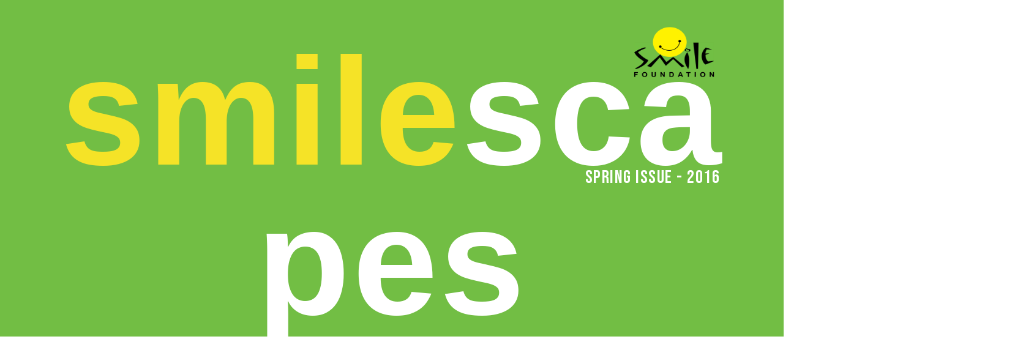

--- FILE ---
content_type: text/html; charset=UTF-8
request_url: https://www.smilefoundationindia.org/smilescapes-spring-issue-2016/
body_size: 23627
content:
<!DOCTYPE html>
<html lang="en-US">
<head>
	<meta charset="UTF-8">
		<meta name='robots' content='index, follow, max-image-preview:large, max-snippet:-1, max-video-preview:-1' />
	<style>img:is([sizes="auto" i], [sizes^="auto," i]) { contain-intrinsic-size: 3000px 1500px }</style>
	
	<!-- This site is optimized with the Yoast SEO plugin v24.4 - https://yoast.com/wordpress/plugins/seo/ -->
	<title>Smilescapes Spring Issue 2016 - Smile Foundation</title>
	<link rel="canonical" href="https://www.smilefoundationindia.org/smilescapes-spring-issue-2016/" />
	<meta property="og:locale" content="en_US" />
	<meta property="og:type" content="article" />
	<meta property="og:title" content="Smilescapes Spring Issue 2016 - Smile Foundation" />
	<meta property="og:description" content="Spring Issue &#8211; 2016 smilescapes Restoring The Dignity Of Children Living In Poverty In India Message cover story in focus 1 in focus 2 in focus 3 in focus 4 [&hellip;]" />
	<meta property="og:url" content="https://www.smilefoundationindia.org/smilescapes-spring-issue-2016/" />
	<meta property="og:site_name" content="Smile Foundation" />
	<meta property="article:publisher" content="https://www.facebook.com/smilefoundationindia.org" />
	<meta property="article:modified_time" content="2022-11-24T12:45:07+00:00" />
	<meta property="og:image" content="https://smilefoundationindia.org/wp-content/uploads/2022/09/Smile-Foundation-1024x725.png" />
	<meta name="twitter:card" content="summary_large_image" />
	<meta name="twitter:site" content="@smilefoundation" />
	<meta name="twitter:label1" content="Est. reading time" />
	<meta name="twitter:data1" content="8 minutes" />
	<script type="application/ld+json" class="yoast-schema-graph">{"@context":"https://schema.org","@graph":[{"@type":"WebPage","@id":"https://www.smilefoundationindia.org/smilescapes-spring-issue-2016/","url":"https://www.smilefoundationindia.org/smilescapes-spring-issue-2016/","name":"Smilescapes Spring Issue 2016 - Smile Foundation","isPartOf":{"@id":"https://www.smilefoundationindia.org/#website"},"primaryImageOfPage":{"@id":"https://www.smilefoundationindia.org/smilescapes-spring-issue-2016/#primaryimage"},"image":{"@id":"https://www.smilefoundationindia.org/smilescapes-spring-issue-2016/#primaryimage"},"thumbnailUrl":"https://smilefoundationindia.org/wp-content/uploads/2022/09/Smile-Foundation-1024x725.png","datePublished":"2022-11-24T12:36:45+00:00","dateModified":"2022-11-24T12:45:07+00:00","breadcrumb":{"@id":"https://www.smilefoundationindia.org/smilescapes-spring-issue-2016/#breadcrumb"},"inLanguage":"en-US","potentialAction":[{"@type":"ReadAction","target":["https://www.smilefoundationindia.org/smilescapes-spring-issue-2016/"]}]},{"@type":"ImageObject","inLanguage":"en-US","@id":"https://www.smilefoundationindia.org/smilescapes-spring-issue-2016/#primaryimage","url":"https://smilefoundationindia.org/wp-content/uploads/2022/09/Smile-Foundation-1024x725.png","contentUrl":"https://smilefoundationindia.org/wp-content/uploads/2022/09/Smile-Foundation-1024x725.png"},{"@type":"BreadcrumbList","@id":"https://www.smilefoundationindia.org/smilescapes-spring-issue-2016/#breadcrumb","itemListElement":[{"@type":"ListItem","position":1,"name":"Home","item":"https://www.smilefoundationindia.org/"},{"@type":"ListItem","position":2,"name":"Smilescapes Spring Issue 2016"}]},{"@type":"WebSite","@id":"https://www.smilefoundationindia.org/#website","url":"https://www.smilefoundationindia.org/","name":"Smile Foundation","description":"NGO in India for Poor Child Education","publisher":{"@id":"https://www.smilefoundationindia.org/#organization"},"potentialAction":[{"@type":"SearchAction","target":{"@type":"EntryPoint","urlTemplate":"https://www.smilefoundationindia.org/?s={search_term_string}"},"query-input":{"@type":"PropertyValueSpecification","valueRequired":true,"valueName":"search_term_string"}}],"inLanguage":"en-US"},{"@type":"Organization","@id":"https://www.smilefoundationindia.org/#organization","name":"Smile Foundation","alternateName":"Smile Foundation","url":"https://www.smilefoundationindia.org/","logo":{"@type":"ImageObject","inLanguage":"en-US","@id":"https://www.smilefoundationindia.org/#/schema/logo/image/","url":"https://www.smilefoundationindia.org/wp-content/uploads/2024/07/SMILE-FOUNDATION-LOGO-e1662456150120-1.png","contentUrl":"https://www.smilefoundationindia.org/wp-content/uploads/2024/07/SMILE-FOUNDATION-LOGO-e1662456150120-1.png","width":500,"height":391,"caption":"Smile Foundation"},"image":{"@id":"https://www.smilefoundationindia.org/#/schema/logo/image/"},"sameAs":["https://www.facebook.com/smilefoundationindia.org","https://x.com/smilefoundation","https://www.youtube.com/user/tubeforchange","https://www.instagram.com/smilefoundationindia/","https://www.linkedin.com/company/smile-foundation/"]}]}</script>
	<!-- / Yoast SEO plugin. -->


<link rel="alternate" type="application/rss+xml" title="Smile Foundation &raquo; Feed" href="https://www.smilefoundationindia.org/feed/" />
<link rel="alternate" type="application/rss+xml" title="Smile Foundation &raquo; Comments Feed" href="https://www.smilefoundationindia.org/comments/feed/" />
<link rel="alternate" type="text/calendar" title="Smile Foundation &raquo; iCal Feed" href="https://www.smilefoundationindia.org/workshops-events/?ical=1" />
<style id='wp-emoji-styles-inline-css'>

	img.wp-smiley, img.emoji {
		display: inline !important;
		border: none !important;
		box-shadow: none !important;
		height: 1em !important;
		width: 1em !important;
		margin: 0 0.07em !important;
		vertical-align: -0.1em !important;
		background: none !important;
		padding: 0 !important;
	}
</style>
<style id='classic-theme-styles-inline-css'>
/*! This file is auto-generated */
.wp-block-button__link{color:#fff;background-color:#32373c;border-radius:9999px;box-shadow:none;text-decoration:none;padding:calc(.667em + 2px) calc(1.333em + 2px);font-size:1.125em}.wp-block-file__button{background:#32373c;color:#fff;text-decoration:none}
</style>
<style id='global-styles-inline-css'>
:root{--wp--preset--aspect-ratio--square: 1;--wp--preset--aspect-ratio--4-3: 4/3;--wp--preset--aspect-ratio--3-4: 3/4;--wp--preset--aspect-ratio--3-2: 3/2;--wp--preset--aspect-ratio--2-3: 2/3;--wp--preset--aspect-ratio--16-9: 16/9;--wp--preset--aspect-ratio--9-16: 9/16;--wp--preset--color--black: #000000;--wp--preset--color--cyan-bluish-gray: #abb8c3;--wp--preset--color--white: #ffffff;--wp--preset--color--pale-pink: #f78da7;--wp--preset--color--vivid-red: #cf2e2e;--wp--preset--color--luminous-vivid-orange: #ff6900;--wp--preset--color--luminous-vivid-amber: #fcb900;--wp--preset--color--light-green-cyan: #7bdcb5;--wp--preset--color--vivid-green-cyan: #00d084;--wp--preset--color--pale-cyan-blue: #8ed1fc;--wp--preset--color--vivid-cyan-blue: #0693e3;--wp--preset--color--vivid-purple: #9b51e0;--wp--preset--color--accent: #cd2653;--wp--preset--color--primary: #000000;--wp--preset--color--secondary: #6d6d6d;--wp--preset--color--subtle-background: #dcd7ca;--wp--preset--color--background: #f5efe0;--wp--preset--gradient--vivid-cyan-blue-to-vivid-purple: linear-gradient(135deg,rgba(6,147,227,1) 0%,rgb(155,81,224) 100%);--wp--preset--gradient--light-green-cyan-to-vivid-green-cyan: linear-gradient(135deg,rgb(122,220,180) 0%,rgb(0,208,130) 100%);--wp--preset--gradient--luminous-vivid-amber-to-luminous-vivid-orange: linear-gradient(135deg,rgba(252,185,0,1) 0%,rgba(255,105,0,1) 100%);--wp--preset--gradient--luminous-vivid-orange-to-vivid-red: linear-gradient(135deg,rgba(255,105,0,1) 0%,rgb(207,46,46) 100%);--wp--preset--gradient--very-light-gray-to-cyan-bluish-gray: linear-gradient(135deg,rgb(238,238,238) 0%,rgb(169,184,195) 100%);--wp--preset--gradient--cool-to-warm-spectrum: linear-gradient(135deg,rgb(74,234,220) 0%,rgb(151,120,209) 20%,rgb(207,42,186) 40%,rgb(238,44,130) 60%,rgb(251,105,98) 80%,rgb(254,248,76) 100%);--wp--preset--gradient--blush-light-purple: linear-gradient(135deg,rgb(255,206,236) 0%,rgb(152,150,240) 100%);--wp--preset--gradient--blush-bordeaux: linear-gradient(135deg,rgb(254,205,165) 0%,rgb(254,45,45) 50%,rgb(107,0,62) 100%);--wp--preset--gradient--luminous-dusk: linear-gradient(135deg,rgb(255,203,112) 0%,rgb(199,81,192) 50%,rgb(65,88,208) 100%);--wp--preset--gradient--pale-ocean: linear-gradient(135deg,rgb(255,245,203) 0%,rgb(182,227,212) 50%,rgb(51,167,181) 100%);--wp--preset--gradient--electric-grass: linear-gradient(135deg,rgb(202,248,128) 0%,rgb(113,206,126) 100%);--wp--preset--gradient--midnight: linear-gradient(135deg,rgb(2,3,129) 0%,rgb(40,116,252) 100%);--wp--preset--font-size--small: 18px;--wp--preset--font-size--medium: 20px;--wp--preset--font-size--large: 26.25px;--wp--preset--font-size--x-large: 42px;--wp--preset--font-size--normal: 21px;--wp--preset--font-size--larger: 32px;--wp--preset--spacing--20: 0.44rem;--wp--preset--spacing--30: 0.67rem;--wp--preset--spacing--40: 1rem;--wp--preset--spacing--50: 1.5rem;--wp--preset--spacing--60: 2.25rem;--wp--preset--spacing--70: 3.38rem;--wp--preset--spacing--80: 5.06rem;--wp--preset--shadow--natural: 6px 6px 9px rgba(0, 0, 0, 0.2);--wp--preset--shadow--deep: 12px 12px 50px rgba(0, 0, 0, 0.4);--wp--preset--shadow--sharp: 6px 6px 0px rgba(0, 0, 0, 0.2);--wp--preset--shadow--outlined: 6px 6px 0px -3px rgba(255, 255, 255, 1), 6px 6px rgba(0, 0, 0, 1);--wp--preset--shadow--crisp: 6px 6px 0px rgba(0, 0, 0, 1);}:where(.is-layout-flex){gap: 0.5em;}:where(.is-layout-grid){gap: 0.5em;}body .is-layout-flex{display: flex;}.is-layout-flex{flex-wrap: wrap;align-items: center;}.is-layout-flex > :is(*, div){margin: 0;}body .is-layout-grid{display: grid;}.is-layout-grid > :is(*, div){margin: 0;}:where(.wp-block-columns.is-layout-flex){gap: 2em;}:where(.wp-block-columns.is-layout-grid){gap: 2em;}:where(.wp-block-post-template.is-layout-flex){gap: 1.25em;}:where(.wp-block-post-template.is-layout-grid){gap: 1.25em;}.has-black-color{color: var(--wp--preset--color--black) !important;}.has-cyan-bluish-gray-color{color: var(--wp--preset--color--cyan-bluish-gray) !important;}.has-white-color{color: var(--wp--preset--color--white) !important;}.has-pale-pink-color{color: var(--wp--preset--color--pale-pink) !important;}.has-vivid-red-color{color: var(--wp--preset--color--vivid-red) !important;}.has-luminous-vivid-orange-color{color: var(--wp--preset--color--luminous-vivid-orange) !important;}.has-luminous-vivid-amber-color{color: var(--wp--preset--color--luminous-vivid-amber) !important;}.has-light-green-cyan-color{color: var(--wp--preset--color--light-green-cyan) !important;}.has-vivid-green-cyan-color{color: var(--wp--preset--color--vivid-green-cyan) !important;}.has-pale-cyan-blue-color{color: var(--wp--preset--color--pale-cyan-blue) !important;}.has-vivid-cyan-blue-color{color: var(--wp--preset--color--vivid-cyan-blue) !important;}.has-vivid-purple-color{color: var(--wp--preset--color--vivid-purple) !important;}.has-black-background-color{background-color: var(--wp--preset--color--black) !important;}.has-cyan-bluish-gray-background-color{background-color: var(--wp--preset--color--cyan-bluish-gray) !important;}.has-white-background-color{background-color: var(--wp--preset--color--white) !important;}.has-pale-pink-background-color{background-color: var(--wp--preset--color--pale-pink) !important;}.has-vivid-red-background-color{background-color: var(--wp--preset--color--vivid-red) !important;}.has-luminous-vivid-orange-background-color{background-color: var(--wp--preset--color--luminous-vivid-orange) !important;}.has-luminous-vivid-amber-background-color{background-color: var(--wp--preset--color--luminous-vivid-amber) !important;}.has-light-green-cyan-background-color{background-color: var(--wp--preset--color--light-green-cyan) !important;}.has-vivid-green-cyan-background-color{background-color: var(--wp--preset--color--vivid-green-cyan) !important;}.has-pale-cyan-blue-background-color{background-color: var(--wp--preset--color--pale-cyan-blue) !important;}.has-vivid-cyan-blue-background-color{background-color: var(--wp--preset--color--vivid-cyan-blue) !important;}.has-vivid-purple-background-color{background-color: var(--wp--preset--color--vivid-purple) !important;}.has-black-border-color{border-color: var(--wp--preset--color--black) !important;}.has-cyan-bluish-gray-border-color{border-color: var(--wp--preset--color--cyan-bluish-gray) !important;}.has-white-border-color{border-color: var(--wp--preset--color--white) !important;}.has-pale-pink-border-color{border-color: var(--wp--preset--color--pale-pink) !important;}.has-vivid-red-border-color{border-color: var(--wp--preset--color--vivid-red) !important;}.has-luminous-vivid-orange-border-color{border-color: var(--wp--preset--color--luminous-vivid-orange) !important;}.has-luminous-vivid-amber-border-color{border-color: var(--wp--preset--color--luminous-vivid-amber) !important;}.has-light-green-cyan-border-color{border-color: var(--wp--preset--color--light-green-cyan) !important;}.has-vivid-green-cyan-border-color{border-color: var(--wp--preset--color--vivid-green-cyan) !important;}.has-pale-cyan-blue-border-color{border-color: var(--wp--preset--color--pale-cyan-blue) !important;}.has-vivid-cyan-blue-border-color{border-color: var(--wp--preset--color--vivid-cyan-blue) !important;}.has-vivid-purple-border-color{border-color: var(--wp--preset--color--vivid-purple) !important;}.has-vivid-cyan-blue-to-vivid-purple-gradient-background{background: var(--wp--preset--gradient--vivid-cyan-blue-to-vivid-purple) !important;}.has-light-green-cyan-to-vivid-green-cyan-gradient-background{background: var(--wp--preset--gradient--light-green-cyan-to-vivid-green-cyan) !important;}.has-luminous-vivid-amber-to-luminous-vivid-orange-gradient-background{background: var(--wp--preset--gradient--luminous-vivid-amber-to-luminous-vivid-orange) !important;}.has-luminous-vivid-orange-to-vivid-red-gradient-background{background: var(--wp--preset--gradient--luminous-vivid-orange-to-vivid-red) !important;}.has-very-light-gray-to-cyan-bluish-gray-gradient-background{background: var(--wp--preset--gradient--very-light-gray-to-cyan-bluish-gray) !important;}.has-cool-to-warm-spectrum-gradient-background{background: var(--wp--preset--gradient--cool-to-warm-spectrum) !important;}.has-blush-light-purple-gradient-background{background: var(--wp--preset--gradient--blush-light-purple) !important;}.has-blush-bordeaux-gradient-background{background: var(--wp--preset--gradient--blush-bordeaux) !important;}.has-luminous-dusk-gradient-background{background: var(--wp--preset--gradient--luminous-dusk) !important;}.has-pale-ocean-gradient-background{background: var(--wp--preset--gradient--pale-ocean) !important;}.has-electric-grass-gradient-background{background: var(--wp--preset--gradient--electric-grass) !important;}.has-midnight-gradient-background{background: var(--wp--preset--gradient--midnight) !important;}.has-small-font-size{font-size: var(--wp--preset--font-size--small) !important;}.has-medium-font-size{font-size: var(--wp--preset--font-size--medium) !important;}.has-large-font-size{font-size: var(--wp--preset--font-size--large) !important;}.has-x-large-font-size{font-size: var(--wp--preset--font-size--x-large) !important;}
:where(.wp-block-post-template.is-layout-flex){gap: 1.25em;}:where(.wp-block-post-template.is-layout-grid){gap: 1.25em;}
:where(.wp-block-columns.is-layout-flex){gap: 2em;}:where(.wp-block-columns.is-layout-grid){gap: 2em;}
:root :where(.wp-block-pullquote){font-size: 1.5em;line-height: 1.6;}
</style>
<link rel='stylesheet' id='tribe-events-v2-single-skeleton-css' href='https://www.smilefoundationindia.org/wp-content/plugins/the-events-calendar/src/resources/css/tribe-events-single-skeleton.min.css?ver=6.10.0' media='all' />
<link rel='stylesheet' id='tribe-events-v2-single-skeleton-full-css' href='https://www.smilefoundationindia.org/wp-content/plugins/the-events-calendar/src/resources/css/tribe-events-single-full.min.css?ver=6.10.0' media='all' />
<link rel='stylesheet' id='tec-events-elementor-widgets-base-styles-css' href='https://www.smilefoundationindia.org/wp-content/plugins/the-events-calendar/src/resources/css/integrations/plugins/elementor/widgets/widget-base.min.css?ver=6.10.0' media='all' />
<link rel='stylesheet' id='twentytwenty-style-css' href='https://www.smilefoundationindia.org/wp-content/themes/twentytwenty/style.css?ver=2.7' media='all' />
<style id='twentytwenty-style-inline-css'>
.color-accent,.color-accent-hover:hover,.color-accent-hover:focus,:root .has-accent-color,.has-drop-cap:not(:focus):first-letter,.wp-block-button.is-style-outline,a { color: #cd2653; }blockquote,.border-color-accent,.border-color-accent-hover:hover,.border-color-accent-hover:focus { border-color: #cd2653; }button,.button,.faux-button,.wp-block-button__link,.wp-block-file .wp-block-file__button,input[type="button"],input[type="reset"],input[type="submit"],.bg-accent,.bg-accent-hover:hover,.bg-accent-hover:focus,:root .has-accent-background-color,.comment-reply-link { background-color: #cd2653; }.fill-children-accent,.fill-children-accent * { fill: #cd2653; }body,.entry-title a,:root .has-primary-color { color: #000000; }:root .has-primary-background-color { background-color: #000000; }cite,figcaption,.wp-caption-text,.post-meta,.entry-content .wp-block-archives li,.entry-content .wp-block-categories li,.entry-content .wp-block-latest-posts li,.wp-block-latest-comments__comment-date,.wp-block-latest-posts__post-date,.wp-block-embed figcaption,.wp-block-image figcaption,.wp-block-pullquote cite,.comment-metadata,.comment-respond .comment-notes,.comment-respond .logged-in-as,.pagination .dots,.entry-content hr:not(.has-background),hr.styled-separator,:root .has-secondary-color { color: #6d6d6d; }:root .has-secondary-background-color { background-color: #6d6d6d; }pre,fieldset,input,textarea,table,table *,hr { border-color: #dcd7ca; }caption,code,code,kbd,samp,.wp-block-table.is-style-stripes tbody tr:nth-child(odd),:root .has-subtle-background-background-color { background-color: #dcd7ca; }.wp-block-table.is-style-stripes { border-bottom-color: #dcd7ca; }.wp-block-latest-posts.is-grid li { border-top-color: #dcd7ca; }:root .has-subtle-background-color { color: #dcd7ca; }body:not(.overlay-header) .primary-menu > li > a,body:not(.overlay-header) .primary-menu > li > .icon,.modal-menu a,.footer-menu a, .footer-widgets a:where(:not(.wp-block-button__link)),#site-footer .wp-block-button.is-style-outline,.wp-block-pullquote:before,.singular:not(.overlay-header) .entry-header a,.archive-header a,.header-footer-group .color-accent,.header-footer-group .color-accent-hover:hover { color: #cd2653; }.social-icons a,#site-footer button:not(.toggle),#site-footer .button,#site-footer .faux-button,#site-footer .wp-block-button__link,#site-footer .wp-block-file__button,#site-footer input[type="button"],#site-footer input[type="reset"],#site-footer input[type="submit"] { background-color: #cd2653; }.header-footer-group,body:not(.overlay-header) #site-header .toggle,.menu-modal .toggle { color: #000000; }body:not(.overlay-header) .primary-menu ul { background-color: #000000; }body:not(.overlay-header) .primary-menu > li > ul:after { border-bottom-color: #000000; }body:not(.overlay-header) .primary-menu ul ul:after { border-left-color: #000000; }.site-description,body:not(.overlay-header) .toggle-inner .toggle-text,.widget .post-date,.widget .rss-date,.widget_archive li,.widget_categories li,.widget cite,.widget_pages li,.widget_meta li,.widget_nav_menu li,.powered-by-wordpress,.footer-credits .privacy-policy,.to-the-top,.singular .entry-header .post-meta,.singular:not(.overlay-header) .entry-header .post-meta a { color: #6d6d6d; }.header-footer-group pre,.header-footer-group fieldset,.header-footer-group input,.header-footer-group textarea,.header-footer-group table,.header-footer-group table *,.footer-nav-widgets-wrapper,#site-footer,.menu-modal nav *,.footer-widgets-outer-wrapper,.footer-top { border-color: #dcd7ca; }.header-footer-group table caption,body:not(.overlay-header) .header-inner .toggle-wrapper::before { background-color: #dcd7ca; }
</style>
<link rel='stylesheet' id='twentytwenty-fonts-css' href='https://www.smilefoundationindia.org/wp-content/themes/twentytwenty/assets/css/font-inter.css?ver=2.7' media='all' />
<link rel='stylesheet' id='twentytwenty-print-style-css' href='https://www.smilefoundationindia.org/wp-content/themes/twentytwenty/print.css?ver=2.7' media='print' />
<link rel='stylesheet' id='elementor-icons-css' href='https://www.smilefoundationindia.org/wp-content/plugins/elementor/assets/lib/eicons/css/elementor-icons.min.css?ver=5.35.0' media='all' />
<link rel='stylesheet' id='elementor-frontend-css' href='https://www.smilefoundationindia.org/wp-content/plugins/elementor/assets/css/frontend.min.css?ver=3.27.3' media='all' />
<style id='elementor-frontend-inline-css'>
@-webkit-keyframes ha_fadeIn{0%{opacity:0}to{opacity:1}}@keyframes ha_fadeIn{0%{opacity:0}to{opacity:1}}@-webkit-keyframes ha_zoomIn{0%{opacity:0;-webkit-transform:scale3d(.3,.3,.3);transform:scale3d(.3,.3,.3)}50%{opacity:1}}@keyframes ha_zoomIn{0%{opacity:0;-webkit-transform:scale3d(.3,.3,.3);transform:scale3d(.3,.3,.3)}50%{opacity:1}}@-webkit-keyframes ha_rollIn{0%{opacity:0;-webkit-transform:translate3d(-100%,0,0) rotate3d(0,0,1,-120deg);transform:translate3d(-100%,0,0) rotate3d(0,0,1,-120deg)}to{opacity:1}}@keyframes ha_rollIn{0%{opacity:0;-webkit-transform:translate3d(-100%,0,0) rotate3d(0,0,1,-120deg);transform:translate3d(-100%,0,0) rotate3d(0,0,1,-120deg)}to{opacity:1}}@-webkit-keyframes ha_bounce{0%,20%,53%,to{-webkit-animation-timing-function:cubic-bezier(.215,.61,.355,1);animation-timing-function:cubic-bezier(.215,.61,.355,1)}40%,43%{-webkit-transform:translate3d(0,-30px,0) scaleY(1.1);transform:translate3d(0,-30px,0) scaleY(1.1);-webkit-animation-timing-function:cubic-bezier(.755,.05,.855,.06);animation-timing-function:cubic-bezier(.755,.05,.855,.06)}70%{-webkit-transform:translate3d(0,-15px,0) scaleY(1.05);transform:translate3d(0,-15px,0) scaleY(1.05);-webkit-animation-timing-function:cubic-bezier(.755,.05,.855,.06);animation-timing-function:cubic-bezier(.755,.05,.855,.06)}80%{-webkit-transition-timing-function:cubic-bezier(.215,.61,.355,1);transition-timing-function:cubic-bezier(.215,.61,.355,1);-webkit-transform:translate3d(0,0,0) scaleY(.95);transform:translate3d(0,0,0) scaleY(.95)}90%{-webkit-transform:translate3d(0,-4px,0) scaleY(1.02);transform:translate3d(0,-4px,0) scaleY(1.02)}}@keyframes ha_bounce{0%,20%,53%,to{-webkit-animation-timing-function:cubic-bezier(.215,.61,.355,1);animation-timing-function:cubic-bezier(.215,.61,.355,1)}40%,43%{-webkit-transform:translate3d(0,-30px,0) scaleY(1.1);transform:translate3d(0,-30px,0) scaleY(1.1);-webkit-animation-timing-function:cubic-bezier(.755,.05,.855,.06);animation-timing-function:cubic-bezier(.755,.05,.855,.06)}70%{-webkit-transform:translate3d(0,-15px,0) scaleY(1.05);transform:translate3d(0,-15px,0) scaleY(1.05);-webkit-animation-timing-function:cubic-bezier(.755,.05,.855,.06);animation-timing-function:cubic-bezier(.755,.05,.855,.06)}80%{-webkit-transition-timing-function:cubic-bezier(.215,.61,.355,1);transition-timing-function:cubic-bezier(.215,.61,.355,1);-webkit-transform:translate3d(0,0,0) scaleY(.95);transform:translate3d(0,0,0) scaleY(.95)}90%{-webkit-transform:translate3d(0,-4px,0) scaleY(1.02);transform:translate3d(0,-4px,0) scaleY(1.02)}}@-webkit-keyframes ha_bounceIn{0%,20%,40%,60%,80%,to{-webkit-animation-timing-function:cubic-bezier(.215,.61,.355,1);animation-timing-function:cubic-bezier(.215,.61,.355,1)}0%{opacity:0;-webkit-transform:scale3d(.3,.3,.3);transform:scale3d(.3,.3,.3)}20%{-webkit-transform:scale3d(1.1,1.1,1.1);transform:scale3d(1.1,1.1,1.1)}40%{-webkit-transform:scale3d(.9,.9,.9);transform:scale3d(.9,.9,.9)}60%{opacity:1;-webkit-transform:scale3d(1.03,1.03,1.03);transform:scale3d(1.03,1.03,1.03)}80%{-webkit-transform:scale3d(.97,.97,.97);transform:scale3d(.97,.97,.97)}to{opacity:1}}@keyframes ha_bounceIn{0%,20%,40%,60%,80%,to{-webkit-animation-timing-function:cubic-bezier(.215,.61,.355,1);animation-timing-function:cubic-bezier(.215,.61,.355,1)}0%{opacity:0;-webkit-transform:scale3d(.3,.3,.3);transform:scale3d(.3,.3,.3)}20%{-webkit-transform:scale3d(1.1,1.1,1.1);transform:scale3d(1.1,1.1,1.1)}40%{-webkit-transform:scale3d(.9,.9,.9);transform:scale3d(.9,.9,.9)}60%{opacity:1;-webkit-transform:scale3d(1.03,1.03,1.03);transform:scale3d(1.03,1.03,1.03)}80%{-webkit-transform:scale3d(.97,.97,.97);transform:scale3d(.97,.97,.97)}to{opacity:1}}@-webkit-keyframes ha_flipInX{0%{opacity:0;-webkit-transform:perspective(400px) rotate3d(1,0,0,90deg);transform:perspective(400px) rotate3d(1,0,0,90deg);-webkit-animation-timing-function:ease-in;animation-timing-function:ease-in}40%{-webkit-transform:perspective(400px) rotate3d(1,0,0,-20deg);transform:perspective(400px) rotate3d(1,0,0,-20deg);-webkit-animation-timing-function:ease-in;animation-timing-function:ease-in}60%{opacity:1;-webkit-transform:perspective(400px) rotate3d(1,0,0,10deg);transform:perspective(400px) rotate3d(1,0,0,10deg)}80%{-webkit-transform:perspective(400px) rotate3d(1,0,0,-5deg);transform:perspective(400px) rotate3d(1,0,0,-5deg)}}@keyframes ha_flipInX{0%{opacity:0;-webkit-transform:perspective(400px) rotate3d(1,0,0,90deg);transform:perspective(400px) rotate3d(1,0,0,90deg);-webkit-animation-timing-function:ease-in;animation-timing-function:ease-in}40%{-webkit-transform:perspective(400px) rotate3d(1,0,0,-20deg);transform:perspective(400px) rotate3d(1,0,0,-20deg);-webkit-animation-timing-function:ease-in;animation-timing-function:ease-in}60%{opacity:1;-webkit-transform:perspective(400px) rotate3d(1,0,0,10deg);transform:perspective(400px) rotate3d(1,0,0,10deg)}80%{-webkit-transform:perspective(400px) rotate3d(1,0,0,-5deg);transform:perspective(400px) rotate3d(1,0,0,-5deg)}}@-webkit-keyframes ha_flipInY{0%{opacity:0;-webkit-transform:perspective(400px) rotate3d(0,1,0,90deg);transform:perspective(400px) rotate3d(0,1,0,90deg);-webkit-animation-timing-function:ease-in;animation-timing-function:ease-in}40%{-webkit-transform:perspective(400px) rotate3d(0,1,0,-20deg);transform:perspective(400px) rotate3d(0,1,0,-20deg);-webkit-animation-timing-function:ease-in;animation-timing-function:ease-in}60%{opacity:1;-webkit-transform:perspective(400px) rotate3d(0,1,0,10deg);transform:perspective(400px) rotate3d(0,1,0,10deg)}80%{-webkit-transform:perspective(400px) rotate3d(0,1,0,-5deg);transform:perspective(400px) rotate3d(0,1,0,-5deg)}}@keyframes ha_flipInY{0%{opacity:0;-webkit-transform:perspective(400px) rotate3d(0,1,0,90deg);transform:perspective(400px) rotate3d(0,1,0,90deg);-webkit-animation-timing-function:ease-in;animation-timing-function:ease-in}40%{-webkit-transform:perspective(400px) rotate3d(0,1,0,-20deg);transform:perspective(400px) rotate3d(0,1,0,-20deg);-webkit-animation-timing-function:ease-in;animation-timing-function:ease-in}60%{opacity:1;-webkit-transform:perspective(400px) rotate3d(0,1,0,10deg);transform:perspective(400px) rotate3d(0,1,0,10deg)}80%{-webkit-transform:perspective(400px) rotate3d(0,1,0,-5deg);transform:perspective(400px) rotate3d(0,1,0,-5deg)}}@-webkit-keyframes ha_swing{20%{-webkit-transform:rotate3d(0,0,1,15deg);transform:rotate3d(0,0,1,15deg)}40%{-webkit-transform:rotate3d(0,0,1,-10deg);transform:rotate3d(0,0,1,-10deg)}60%{-webkit-transform:rotate3d(0,0,1,5deg);transform:rotate3d(0,0,1,5deg)}80%{-webkit-transform:rotate3d(0,0,1,-5deg);transform:rotate3d(0,0,1,-5deg)}}@keyframes ha_swing{20%{-webkit-transform:rotate3d(0,0,1,15deg);transform:rotate3d(0,0,1,15deg)}40%{-webkit-transform:rotate3d(0,0,1,-10deg);transform:rotate3d(0,0,1,-10deg)}60%{-webkit-transform:rotate3d(0,0,1,5deg);transform:rotate3d(0,0,1,5deg)}80%{-webkit-transform:rotate3d(0,0,1,-5deg);transform:rotate3d(0,0,1,-5deg)}}@-webkit-keyframes ha_slideInDown{0%{visibility:visible;-webkit-transform:translate3d(0,-100%,0);transform:translate3d(0,-100%,0)}}@keyframes ha_slideInDown{0%{visibility:visible;-webkit-transform:translate3d(0,-100%,0);transform:translate3d(0,-100%,0)}}@-webkit-keyframes ha_slideInUp{0%{visibility:visible;-webkit-transform:translate3d(0,100%,0);transform:translate3d(0,100%,0)}}@keyframes ha_slideInUp{0%{visibility:visible;-webkit-transform:translate3d(0,100%,0);transform:translate3d(0,100%,0)}}@-webkit-keyframes ha_slideInLeft{0%{visibility:visible;-webkit-transform:translate3d(-100%,0,0);transform:translate3d(-100%,0,0)}}@keyframes ha_slideInLeft{0%{visibility:visible;-webkit-transform:translate3d(-100%,0,0);transform:translate3d(-100%,0,0)}}@-webkit-keyframes ha_slideInRight{0%{visibility:visible;-webkit-transform:translate3d(100%,0,0);transform:translate3d(100%,0,0)}}@keyframes ha_slideInRight{0%{visibility:visible;-webkit-transform:translate3d(100%,0,0);transform:translate3d(100%,0,0)}}.ha_fadeIn{-webkit-animation-name:ha_fadeIn;animation-name:ha_fadeIn}.ha_zoomIn{-webkit-animation-name:ha_zoomIn;animation-name:ha_zoomIn}.ha_rollIn{-webkit-animation-name:ha_rollIn;animation-name:ha_rollIn}.ha_bounce{-webkit-transform-origin:center bottom;-ms-transform-origin:center bottom;transform-origin:center bottom;-webkit-animation-name:ha_bounce;animation-name:ha_bounce}.ha_bounceIn{-webkit-animation-name:ha_bounceIn;animation-name:ha_bounceIn;-webkit-animation-duration:.75s;-webkit-animation-duration:calc(var(--animate-duration)*.75);animation-duration:.75s;animation-duration:calc(var(--animate-duration)*.75)}.ha_flipInX,.ha_flipInY{-webkit-animation-name:ha_flipInX;animation-name:ha_flipInX;-webkit-backface-visibility:visible!important;backface-visibility:visible!important}.ha_flipInY{-webkit-animation-name:ha_flipInY;animation-name:ha_flipInY}.ha_swing{-webkit-transform-origin:top center;-ms-transform-origin:top center;transform-origin:top center;-webkit-animation-name:ha_swing;animation-name:ha_swing}.ha_slideInDown{-webkit-animation-name:ha_slideInDown;animation-name:ha_slideInDown}.ha_slideInUp{-webkit-animation-name:ha_slideInUp;animation-name:ha_slideInUp}.ha_slideInLeft{-webkit-animation-name:ha_slideInLeft;animation-name:ha_slideInLeft}.ha_slideInRight{-webkit-animation-name:ha_slideInRight;animation-name:ha_slideInRight}.ha-css-transform-yes{-webkit-transition-duration:var(--ha-tfx-transition-duration, .2s);transition-duration:var(--ha-tfx-transition-duration, .2s);-webkit-transition-property:-webkit-transform;transition-property:transform;transition-property:transform,-webkit-transform;-webkit-transform:translate(var(--ha-tfx-translate-x, 0),var(--ha-tfx-translate-y, 0)) scale(var(--ha-tfx-scale-x, 1),var(--ha-tfx-scale-y, 1)) skew(var(--ha-tfx-skew-x, 0),var(--ha-tfx-skew-y, 0)) rotateX(var(--ha-tfx-rotate-x, 0)) rotateY(var(--ha-tfx-rotate-y, 0)) rotateZ(var(--ha-tfx-rotate-z, 0));transform:translate(var(--ha-tfx-translate-x, 0),var(--ha-tfx-translate-y, 0)) scale(var(--ha-tfx-scale-x, 1),var(--ha-tfx-scale-y, 1)) skew(var(--ha-tfx-skew-x, 0),var(--ha-tfx-skew-y, 0)) rotateX(var(--ha-tfx-rotate-x, 0)) rotateY(var(--ha-tfx-rotate-y, 0)) rotateZ(var(--ha-tfx-rotate-z, 0))}.ha-css-transform-yes:hover{-webkit-transform:translate(var(--ha-tfx-translate-x-hover, var(--ha-tfx-translate-x, 0)),var(--ha-tfx-translate-y-hover, var(--ha-tfx-translate-y, 0))) scale(var(--ha-tfx-scale-x-hover, var(--ha-tfx-scale-x, 1)),var(--ha-tfx-scale-y-hover, var(--ha-tfx-scale-y, 1))) skew(var(--ha-tfx-skew-x-hover, var(--ha-tfx-skew-x, 0)),var(--ha-tfx-skew-y-hover, var(--ha-tfx-skew-y, 0))) rotateX(var(--ha-tfx-rotate-x-hover, var(--ha-tfx-rotate-x, 0))) rotateY(var(--ha-tfx-rotate-y-hover, var(--ha-tfx-rotate-y, 0))) rotateZ(var(--ha-tfx-rotate-z-hover, var(--ha-tfx-rotate-z, 0)));transform:translate(var(--ha-tfx-translate-x-hover, var(--ha-tfx-translate-x, 0)),var(--ha-tfx-translate-y-hover, var(--ha-tfx-translate-y, 0))) scale(var(--ha-tfx-scale-x-hover, var(--ha-tfx-scale-x, 1)),var(--ha-tfx-scale-y-hover, var(--ha-tfx-scale-y, 1))) skew(var(--ha-tfx-skew-x-hover, var(--ha-tfx-skew-x, 0)),var(--ha-tfx-skew-y-hover, var(--ha-tfx-skew-y, 0))) rotateX(var(--ha-tfx-rotate-x-hover, var(--ha-tfx-rotate-x, 0))) rotateY(var(--ha-tfx-rotate-y-hover, var(--ha-tfx-rotate-y, 0))) rotateZ(var(--ha-tfx-rotate-z-hover, var(--ha-tfx-rotate-z, 0)))}.happy-addon>.elementor-widget-container{word-wrap:break-word;overflow-wrap:break-word}.happy-addon>.elementor-widget-container,.happy-addon>.elementor-widget-container *{-webkit-box-sizing:border-box;box-sizing:border-box}.happy-addon p:empty{display:none}.happy-addon .elementor-inline-editing{min-height:auto!important}.happy-addon-pro img{max-width:100%;height:auto;-o-object-fit:cover;object-fit:cover}.ha-screen-reader-text{position:absolute;overflow:hidden;clip:rect(1px,1px,1px,1px);margin:-1px;padding:0;width:1px;height:1px;border:0;word-wrap:normal!important;-webkit-clip-path:inset(50%);clip-path:inset(50%)}.ha-has-bg-overlay>.elementor-widget-container{position:relative;z-index:1}.ha-has-bg-overlay>.elementor-widget-container:before{position:absolute;top:0;left:0;z-index:-1;width:100%;height:100%;content:""}.ha-popup--is-enabled .ha-js-popup,.ha-popup--is-enabled .ha-js-popup img{cursor:-webkit-zoom-in!important;cursor:zoom-in!important}.mfp-wrap .mfp-arrow,.mfp-wrap .mfp-close{background-color:transparent}.mfp-wrap .mfp-arrow:focus,.mfp-wrap .mfp-close:focus{outline-width:thin}.ha-advanced-tooltip-enable{position:relative;cursor:pointer;--ha-tooltip-arrow-color:black;--ha-tooltip-arrow-distance:0}.ha-advanced-tooltip-enable .ha-advanced-tooltip-content{position:absolute;z-index:999;display:none;padding:5px 0;width:120px;height:auto;border-radius:6px;background-color:#000;color:#fff;text-align:center;opacity:0}.ha-advanced-tooltip-enable .ha-advanced-tooltip-content::after{position:absolute;border-width:5px;border-style:solid;content:""}.ha-advanced-tooltip-enable .ha-advanced-tooltip-content.no-arrow::after{visibility:hidden}.ha-advanced-tooltip-enable .ha-advanced-tooltip-content.show{display:inline-block;opacity:1}.ha-advanced-tooltip-enable.ha-advanced-tooltip-top .ha-advanced-tooltip-content,body[data-elementor-device-mode=tablet] .ha-advanced-tooltip-enable.ha-advanced-tooltip-tablet-top .ha-advanced-tooltip-content{top:unset;right:0;bottom:calc(101% + var(--ha-tooltip-arrow-distance));left:0;margin:0 auto}.ha-advanced-tooltip-enable.ha-advanced-tooltip-top .ha-advanced-tooltip-content::after,body[data-elementor-device-mode=tablet] .ha-advanced-tooltip-enable.ha-advanced-tooltip-tablet-top .ha-advanced-tooltip-content::after{top:100%;right:unset;bottom:unset;left:50%;border-color:var(--ha-tooltip-arrow-color) transparent transparent transparent;-webkit-transform:translateX(-50%);-ms-transform:translateX(-50%);transform:translateX(-50%)}.ha-advanced-tooltip-enable.ha-advanced-tooltip-bottom .ha-advanced-tooltip-content,body[data-elementor-device-mode=tablet] .ha-advanced-tooltip-enable.ha-advanced-tooltip-tablet-bottom .ha-advanced-tooltip-content{top:calc(101% + var(--ha-tooltip-arrow-distance));right:0;bottom:unset;left:0;margin:0 auto}.ha-advanced-tooltip-enable.ha-advanced-tooltip-bottom .ha-advanced-tooltip-content::after,body[data-elementor-device-mode=tablet] .ha-advanced-tooltip-enable.ha-advanced-tooltip-tablet-bottom .ha-advanced-tooltip-content::after{top:unset;right:unset;bottom:100%;left:50%;border-color:transparent transparent var(--ha-tooltip-arrow-color) transparent;-webkit-transform:translateX(-50%);-ms-transform:translateX(-50%);transform:translateX(-50%)}.ha-advanced-tooltip-enable.ha-advanced-tooltip-left .ha-advanced-tooltip-content,body[data-elementor-device-mode=tablet] .ha-advanced-tooltip-enable.ha-advanced-tooltip-tablet-left .ha-advanced-tooltip-content{top:50%;right:calc(101% + var(--ha-tooltip-arrow-distance));bottom:unset;left:unset;-webkit-transform:translateY(-50%);-ms-transform:translateY(-50%);transform:translateY(-50%)}.ha-advanced-tooltip-enable.ha-advanced-tooltip-left .ha-advanced-tooltip-content::after,body[data-elementor-device-mode=tablet] .ha-advanced-tooltip-enable.ha-advanced-tooltip-tablet-left .ha-advanced-tooltip-content::after{top:50%;right:unset;bottom:unset;left:100%;border-color:transparent transparent transparent var(--ha-tooltip-arrow-color);-webkit-transform:translateY(-50%);-ms-transform:translateY(-50%);transform:translateY(-50%)}.ha-advanced-tooltip-enable.ha-advanced-tooltip-right .ha-advanced-tooltip-content,body[data-elementor-device-mode=tablet] .ha-advanced-tooltip-enable.ha-advanced-tooltip-tablet-right .ha-advanced-tooltip-content{top:50%;right:unset;bottom:unset;left:calc(101% + var(--ha-tooltip-arrow-distance));-webkit-transform:translateY(-50%);-ms-transform:translateY(-50%);transform:translateY(-50%)}.ha-advanced-tooltip-enable.ha-advanced-tooltip-right .ha-advanced-tooltip-content::after,body[data-elementor-device-mode=tablet] .ha-advanced-tooltip-enable.ha-advanced-tooltip-tablet-right .ha-advanced-tooltip-content::after{top:50%;right:100%;bottom:unset;left:unset;border-color:transparent var(--ha-tooltip-arrow-color) transparent transparent;-webkit-transform:translateY(-50%);-ms-transform:translateY(-50%);transform:translateY(-50%)}body[data-elementor-device-mode=mobile] .ha-advanced-tooltip-enable.ha-advanced-tooltip-mobile-top .ha-advanced-tooltip-content{top:unset;right:0;bottom:calc(101% + var(--ha-tooltip-arrow-distance));left:0;margin:0 auto}body[data-elementor-device-mode=mobile] .ha-advanced-tooltip-enable.ha-advanced-tooltip-mobile-top .ha-advanced-tooltip-content::after{top:100%;right:unset;bottom:unset;left:50%;border-color:var(--ha-tooltip-arrow-color) transparent transparent transparent;-webkit-transform:translateX(-50%);-ms-transform:translateX(-50%);transform:translateX(-50%)}body[data-elementor-device-mode=mobile] .ha-advanced-tooltip-enable.ha-advanced-tooltip-mobile-bottom .ha-advanced-tooltip-content{top:calc(101% + var(--ha-tooltip-arrow-distance));right:0;bottom:unset;left:0;margin:0 auto}body[data-elementor-device-mode=mobile] .ha-advanced-tooltip-enable.ha-advanced-tooltip-mobile-bottom .ha-advanced-tooltip-content::after{top:unset;right:unset;bottom:100%;left:50%;border-color:transparent transparent var(--ha-tooltip-arrow-color) transparent;-webkit-transform:translateX(-50%);-ms-transform:translateX(-50%);transform:translateX(-50%)}body[data-elementor-device-mode=mobile] .ha-advanced-tooltip-enable.ha-advanced-tooltip-mobile-left .ha-advanced-tooltip-content{top:50%;right:calc(101% + var(--ha-tooltip-arrow-distance));bottom:unset;left:unset;-webkit-transform:translateY(-50%);-ms-transform:translateY(-50%);transform:translateY(-50%)}body[data-elementor-device-mode=mobile] .ha-advanced-tooltip-enable.ha-advanced-tooltip-mobile-left .ha-advanced-tooltip-content::after{top:50%;right:unset;bottom:unset;left:100%;border-color:transparent transparent transparent var(--ha-tooltip-arrow-color);-webkit-transform:translateY(-50%);-ms-transform:translateY(-50%);transform:translateY(-50%)}body[data-elementor-device-mode=mobile] .ha-advanced-tooltip-enable.ha-advanced-tooltip-mobile-right .ha-advanced-tooltip-content{top:50%;right:unset;bottom:unset;left:calc(101% + var(--ha-tooltip-arrow-distance));-webkit-transform:translateY(-50%);-ms-transform:translateY(-50%);transform:translateY(-50%)}body[data-elementor-device-mode=mobile] .ha-advanced-tooltip-enable.ha-advanced-tooltip-mobile-right .ha-advanced-tooltip-content::after{top:50%;right:100%;bottom:unset;left:unset;border-color:transparent var(--ha-tooltip-arrow-color) transparent transparent;-webkit-transform:translateY(-50%);-ms-transform:translateY(-50%);transform:translateY(-50%)}body.elementor-editor-active .happy-addon.ha-gravityforms .gform_wrapper{display:block!important}.ha-scroll-to-top-wrap.ha-scroll-to-top-hide{display:none}.ha-scroll-to-top-wrap.edit-mode,.ha-scroll-to-top-wrap.single-page-off{display:none!important}.ha-scroll-to-top-button{position:fixed;right:15px;bottom:15px;z-index:9999;display:-webkit-box;display:-webkit-flex;display:-ms-flexbox;display:flex;-webkit-box-align:center;-webkit-align-items:center;align-items:center;-ms-flex-align:center;-webkit-box-pack:center;-ms-flex-pack:center;-webkit-justify-content:center;justify-content:center;width:50px;height:50px;border-radius:50px;background-color:#5636d1;color:#fff;text-align:center;opacity:1;cursor:pointer;-webkit-transition:all .3s;transition:all .3s}.ha-scroll-to-top-button i{color:#fff;font-size:16px}.ha-scroll-to-top-button:hover{background-color:#e2498a}.ha-particle-wrapper{position:absolute;top:0;left:0;width:100%;height:100%}.ha-floating-element{position:fixed;z-index:999}.ha-floating-element-align-top-left .ha-floating-element{top:0;left:0}.ha-floating-element-align-top-right .ha-floating-element{top:0;right:0}.ha-floating-element-align-top-center .ha-floating-element{top:0;left:50%;-webkit-transform:translateX(-50%);-ms-transform:translateX(-50%);transform:translateX(-50%)}.ha-floating-element-align-middle-left .ha-floating-element{top:50%;left:0;-webkit-transform:translateY(-50%);-ms-transform:translateY(-50%);transform:translateY(-50%)}.ha-floating-element-align-middle-right .ha-floating-element{top:50%;right:0;-webkit-transform:translateY(-50%);-ms-transform:translateY(-50%);transform:translateY(-50%)}.ha-floating-element-align-bottom-left .ha-floating-element{bottom:0;left:0}.ha-floating-element-align-bottom-right .ha-floating-element{right:0;bottom:0}.ha-floating-element-align-bottom-center .ha-floating-element{bottom:0;left:50%;-webkit-transform:translateX(-50%);-ms-transform:translateX(-50%);transform:translateX(-50%)}.ha-editor-placeholder{padding:20px;border:5px double #f1f1f1;background:#f8f8f8;text-align:center;opacity:.5}.ha-editor-placeholder-title{margin-top:0;margin-bottom:8px;font-weight:700;font-size:16px}.ha-editor-placeholder-content{margin:0;font-size:12px}.ha-p-relative{position:relative}.ha-p-absolute{position:absolute}.ha-p-fixed{position:fixed}.ha-w-1{width:1%}.ha-h-1{height:1%}.ha-w-2{width:2%}.ha-h-2{height:2%}.ha-w-3{width:3%}.ha-h-3{height:3%}.ha-w-4{width:4%}.ha-h-4{height:4%}.ha-w-5{width:5%}.ha-h-5{height:5%}.ha-w-6{width:6%}.ha-h-6{height:6%}.ha-w-7{width:7%}.ha-h-7{height:7%}.ha-w-8{width:8%}.ha-h-8{height:8%}.ha-w-9{width:9%}.ha-h-9{height:9%}.ha-w-10{width:10%}.ha-h-10{height:10%}.ha-w-11{width:11%}.ha-h-11{height:11%}.ha-w-12{width:12%}.ha-h-12{height:12%}.ha-w-13{width:13%}.ha-h-13{height:13%}.ha-w-14{width:14%}.ha-h-14{height:14%}.ha-w-15{width:15%}.ha-h-15{height:15%}.ha-w-16{width:16%}.ha-h-16{height:16%}.ha-w-17{width:17%}.ha-h-17{height:17%}.ha-w-18{width:18%}.ha-h-18{height:18%}.ha-w-19{width:19%}.ha-h-19{height:19%}.ha-w-20{width:20%}.ha-h-20{height:20%}.ha-w-21{width:21%}.ha-h-21{height:21%}.ha-w-22{width:22%}.ha-h-22{height:22%}.ha-w-23{width:23%}.ha-h-23{height:23%}.ha-w-24{width:24%}.ha-h-24{height:24%}.ha-w-25{width:25%}.ha-h-25{height:25%}.ha-w-26{width:26%}.ha-h-26{height:26%}.ha-w-27{width:27%}.ha-h-27{height:27%}.ha-w-28{width:28%}.ha-h-28{height:28%}.ha-w-29{width:29%}.ha-h-29{height:29%}.ha-w-30{width:30%}.ha-h-30{height:30%}.ha-w-31{width:31%}.ha-h-31{height:31%}.ha-w-32{width:32%}.ha-h-32{height:32%}.ha-w-33{width:33%}.ha-h-33{height:33%}.ha-w-34{width:34%}.ha-h-34{height:34%}.ha-w-35{width:35%}.ha-h-35{height:35%}.ha-w-36{width:36%}.ha-h-36{height:36%}.ha-w-37{width:37%}.ha-h-37{height:37%}.ha-w-38{width:38%}.ha-h-38{height:38%}.ha-w-39{width:39%}.ha-h-39{height:39%}.ha-w-40{width:40%}.ha-h-40{height:40%}.ha-w-41{width:41%}.ha-h-41{height:41%}.ha-w-42{width:42%}.ha-h-42{height:42%}.ha-w-43{width:43%}.ha-h-43{height:43%}.ha-w-44{width:44%}.ha-h-44{height:44%}.ha-w-45{width:45%}.ha-h-45{height:45%}.ha-w-46{width:46%}.ha-h-46{height:46%}.ha-w-47{width:47%}.ha-h-47{height:47%}.ha-w-48{width:48%}.ha-h-48{height:48%}.ha-w-49{width:49%}.ha-h-49{height:49%}.ha-w-50{width:50%}.ha-h-50{height:50%}.ha-w-51{width:51%}.ha-h-51{height:51%}.ha-w-52{width:52%}.ha-h-52{height:52%}.ha-w-53{width:53%}.ha-h-53{height:53%}.ha-w-54{width:54%}.ha-h-54{height:54%}.ha-w-55{width:55%}.ha-h-55{height:55%}.ha-w-56{width:56%}.ha-h-56{height:56%}.ha-w-57{width:57%}.ha-h-57{height:57%}.ha-w-58{width:58%}.ha-h-58{height:58%}.ha-w-59{width:59%}.ha-h-59{height:59%}.ha-w-60{width:60%}.ha-h-60{height:60%}.ha-w-61{width:61%}.ha-h-61{height:61%}.ha-w-62{width:62%}.ha-h-62{height:62%}.ha-w-63{width:63%}.ha-h-63{height:63%}.ha-w-64{width:64%}.ha-h-64{height:64%}.ha-w-65{width:65%}.ha-h-65{height:65%}.ha-w-66{width:66%}.ha-h-66{height:66%}.ha-w-67{width:67%}.ha-h-67{height:67%}.ha-w-68{width:68%}.ha-h-68{height:68%}.ha-w-69{width:69%}.ha-h-69{height:69%}.ha-w-70{width:70%}.ha-h-70{height:70%}.ha-w-71{width:71%}.ha-h-71{height:71%}.ha-w-72{width:72%}.ha-h-72{height:72%}.ha-w-73{width:73%}.ha-h-73{height:73%}.ha-w-74{width:74%}.ha-h-74{height:74%}.ha-w-75{width:75%}.ha-h-75{height:75%}.ha-w-76{width:76%}.ha-h-76{height:76%}.ha-w-77{width:77%}.ha-h-77{height:77%}.ha-w-78{width:78%}.ha-h-78{height:78%}.ha-w-79{width:79%}.ha-h-79{height:79%}.ha-w-80{width:80%}.ha-h-80{height:80%}.ha-w-81{width:81%}.ha-h-81{height:81%}.ha-w-82{width:82%}.ha-h-82{height:82%}.ha-w-83{width:83%}.ha-h-83{height:83%}.ha-w-84{width:84%}.ha-h-84{height:84%}.ha-w-85{width:85%}.ha-h-85{height:85%}.ha-w-86{width:86%}.ha-h-86{height:86%}.ha-w-87{width:87%}.ha-h-87{height:87%}.ha-w-88{width:88%}.ha-h-88{height:88%}.ha-w-89{width:89%}.ha-h-89{height:89%}.ha-w-90{width:90%}.ha-h-90{height:90%}.ha-w-91{width:91%}.ha-h-91{height:91%}.ha-w-92{width:92%}.ha-h-92{height:92%}.ha-w-93{width:93%}.ha-h-93{height:93%}.ha-w-94{width:94%}.ha-h-94{height:94%}.ha-w-95{width:95%}.ha-h-95{height:95%}.ha-w-96{width:96%}.ha-h-96{height:96%}.ha-w-97{width:97%}.ha-h-97{height:97%}.ha-w-98{width:98%}.ha-h-98{height:98%}.ha-w-99{width:99%}.ha-h-99{height:99%}.ha-w-100{width:100%}.ha-h-100{height:100%}.ha-flex{display:-webkit-box!important;display:-webkit-flex!important;display:-ms-flexbox!important;display:flex!important}.ha-flex-inline{display:-webkit-inline-box!important;display:-webkit-inline-flex!important;display:-ms-inline-flexbox!important;display:inline-flex!important}.ha-flex-x-start{-webkit-box-pack:start;-ms-flex-pack:start;-webkit-justify-content:flex-start;justify-content:flex-start}.ha-flex-x-end{-webkit-box-pack:end;-ms-flex-pack:end;-webkit-justify-content:flex-end;justify-content:flex-end}.ha-flex-x-between{-webkit-box-pack:justify;-ms-flex-pack:justify;-webkit-justify-content:space-between;justify-content:space-between}.ha-flex-x-around{-ms-flex-pack:distribute;-webkit-justify-content:space-around;justify-content:space-around}.ha-flex-x-even{-webkit-box-pack:space-evenly;-ms-flex-pack:space-evenly;-webkit-justify-content:space-evenly;justify-content:space-evenly}.ha-flex-x-center{-webkit-box-pack:center;-ms-flex-pack:center;-webkit-justify-content:center;justify-content:center}.ha-flex-y-top{-webkit-box-align:start;-webkit-align-items:flex-start;align-items:flex-start;-ms-flex-align:start}.ha-flex-y-center{-webkit-box-align:center;-webkit-align-items:center;align-items:center;-ms-flex-align:center}.ha-flex-y-bottom{-webkit-box-align:end;-webkit-align-items:flex-end;align-items:flex-end;-ms-flex-align:end}
</style>
<link rel='stylesheet' id='elementor-post-6-css' href='https://www.smilefoundationindia.org/wp-content/uploads/elementor/css/post-6.css?ver=1739118433' media='all' />
<link rel='stylesheet' id='elementor-pro-css' href='https://www.smilefoundationindia.org/wp-content/plugins/elementor-pro/assets/css/frontend.min.css?ver=3.23.2' media='all' />
<link rel='stylesheet' id='font-awesome-5-all-css' href='https://www.smilefoundationindia.org/wp-content/plugins/elementor/assets/lib/font-awesome/css/all.min.css?ver=3.27.3' media='all' />
<link rel='stylesheet' id='font-awesome-4-shim-css' href='https://www.smilefoundationindia.org/wp-content/plugins/elementor/assets/lib/font-awesome/css/v4-shims.min.css?ver=3.27.3' media='all' />
<link rel='stylesheet' id='e-animation-fadeInUp-css' href='https://www.smilefoundationindia.org/wp-content/plugins/elementor/assets/lib/animations/styles/fadeInUp.min.css?ver=3.27.3' media='all' />
<link rel='stylesheet' id='widget-heading-css' href='https://www.smilefoundationindia.org/wp-content/plugins/elementor/assets/css/widget-heading.min.css?ver=3.27.3' media='all' />
<link rel='stylesheet' id='widget-image-css' href='https://www.smilefoundationindia.org/wp-content/plugins/elementor/assets/css/widget-image.min.css?ver=3.27.3' media='all' />
<link rel='stylesheet' id='widget-divider-css' href='https://www.smilefoundationindia.org/wp-content/plugins/elementor/assets/css/widget-divider.min.css?ver=3.27.3' media='all' />
<link rel='stylesheet' id='widget-text-editor-css' href='https://www.smilefoundationindia.org/wp-content/plugins/elementor/assets/css/widget-text-editor.min.css?ver=3.27.3' media='all' />
<link rel='stylesheet' id='widget-icon-list-css' href='https://www.smilefoundationindia.org/wp-content/plugins/elementor/assets/css/widget-icon-list.min.css?ver=3.27.3' media='all' />
<link rel='stylesheet' id='widget-social-icons-css' href='https://www.smilefoundationindia.org/wp-content/plugins/elementor/assets/css/widget-social-icons.min.css?ver=3.27.3' media='all' />
<link rel='stylesheet' id='e-apple-webkit-css' href='https://www.smilefoundationindia.org/wp-content/plugins/elementor/assets/css/conditionals/apple-webkit.min.css?ver=3.27.3' media='all' />
<link rel='stylesheet' id='elementor-post-63752-css' href='https://www.smilefoundationindia.org/wp-content/uploads/elementor/css/post-63752.css?ver=1739292096' media='all' />
<link rel='stylesheet' id='elementor-post-76916-css' href='https://www.smilefoundationindia.org/wp-content/uploads/elementor/css/post-76916.css?ver=1739118434' media='all' />
<link rel='stylesheet' id='happy-icons-css' href='https://www.smilefoundationindia.org/wp-content/plugins/happy-elementor-addons/assets/fonts/style.min.css?ver=3.16.1' media='all' />
<link rel='stylesheet' id='font-awesome-css' href='https://www.smilefoundationindia.org/wp-content/plugins/elementor/assets/lib/font-awesome/css/font-awesome.min.css?ver=4.7.0' media='all' />
<link rel='stylesheet' id='happy-elementor-addons-76916-css' href='https://www.smilefoundationindia.org/wp-content/uploads/happyaddons/css/ha-76916.css?ver=3.16.1.1669313707' media='all' />
<link rel='stylesheet' id='google-fonts-1-css' href='https://fonts.googleapis.com/css?family=Bebas+Neue%3A100%2C100italic%2C200%2C200italic%2C300%2C300italic%2C400%2C400italic%2C500%2C500italic%2C600%2C600italic%2C700%2C700italic%2C800%2C800italic%2C900%2C900italic%7CRaleway%3A100%2C100italic%2C200%2C200italic%2C300%2C300italic%2C400%2C400italic%2C500%2C500italic%2C600%2C600italic%2C700%2C700italic%2C800%2C800italic%2C900%2C900italic%7CNunito%3A100%2C100italic%2C200%2C200italic%2C300%2C300italic%2C400%2C400italic%2C500%2C500italic%2C600%2C600italic%2C700%2C700italic%2C800%2C800italic%2C900%2C900italic&#038;display=auto&#038;ver=6.8.3' media='all' />
<link rel='stylesheet' id='elementor-icons-shared-0-css' href='https://www.smilefoundationindia.org/wp-content/plugins/elementor/assets/lib/font-awesome/css/fontawesome.min.css?ver=5.15.3' media='all' />
<link rel='stylesheet' id='elementor-icons-fa-solid-css' href='https://www.smilefoundationindia.org/wp-content/plugins/elementor/assets/lib/font-awesome/css/solid.min.css?ver=5.15.3' media='all' />
<link rel='stylesheet' id='elementor-icons-fa-brands-css' href='https://www.smilefoundationindia.org/wp-content/plugins/elementor/assets/lib/font-awesome/css/brands.min.css?ver=5.15.3' media='all' />
<link rel="preconnect" href="https://fonts.gstatic.com/" crossorigin><script src="https://www.smilefoundationindia.org/wp-content/themes/twentytwenty/assets/js/index.js?ver=2.7" id="twentytwenty-js-js" defer data-wp-strategy="defer"></script>
<script src="https://www.smilefoundationindia.org/wp-content/plugins/elementor/assets/lib/font-awesome/js/v4-shims.min.js?ver=3.27.3" id="font-awesome-4-shim-js"></script>
<script src="https://www.smilefoundationindia.org/wp-content/plugins/happy-elementor-addons/assets/vendor/lord-icon/lord-icon-2.1.0.js?ver=3.16.1" id="lord-icon-js"></script>
<script src="https://www.smilefoundationindia.org/wp-includes/js/jquery/jquery.min.js?ver=3.7.1" id="jquery-core-js"></script>
<script src="https://www.smilefoundationindia.org/wp-includes/js/jquery/jquery-migrate.min.js?ver=3.4.1" id="jquery-migrate-js"></script>
<script src="https://www.smilefoundationindia.org/wp-content/plugins/happy-elementor-addons/assets/vendor/dom-purify/purify.min.js?ver=3.1.6" id="dom-purify-js"></script>
<link rel="https://api.w.org/" href="https://www.smilefoundationindia.org/wp-json/" /><link rel="alternate" title="JSON" type="application/json" href="https://www.smilefoundationindia.org/wp-json/wp/v2/pages/63752" /><link rel="EditURI" type="application/rsd+xml" title="RSD" href="https://www.smilefoundationindia.org/xmlrpc.php?rsd" />
<meta name="generator" content="WordPress 6.8.3" />
<link rel='shortlink' href='https://www.smilefoundationindia.org/?p=63752' />
<link rel="alternate" title="oEmbed (JSON)" type="application/json+oembed" href="https://www.smilefoundationindia.org/wp-json/oembed/1.0/embed?url=https%3A%2F%2Fwww.smilefoundationindia.org%2Fsmilescapes-spring-issue-2016%2F" />
<link rel="alternate" title="oEmbed (XML)" type="text/xml+oembed" href="https://www.smilefoundationindia.org/wp-json/oembed/1.0/embed?url=https%3A%2F%2Fwww.smilefoundationindia.org%2Fsmilescapes-spring-issue-2016%2F&#038;format=xml" />
<!-- Google Tag Manager -->
<script>(function(w,d,s,l,i){w[l]=w[l]||[];w[l].push({'gtm.start':new Date().getTime(),event:'gtm.js'});var f=d.getElementsByTagName(s)[0],j=d.createElement(s);j.async=true;j.src="https://load.tracking.smilefoundationindia.org/1fgavzazpx.js?"+i;f.parentNode.insertBefore(j,f);})(window,document,'script','dataLayer','q=aWQ9R1RNLVRKQk04Qw%3D%3D&sort=desc');</script>
<!-- End Google Tag Manager -->
<meta name="facebook-domain-verification" content="be4l7631hi8jw2x027m2ewipug7pmx" />
<meta name="google-site-verification" content="D9LCZW4qTAmlBY1JqneC5v3N9-QC5AgFRYMhLT65w30" />

<script type="application/ld+json">
{
  "@context": "https://schema.org",
  "@type": "NGO",
  "address": {
    "@type": "PostalAddress",
"streetAddress": "161 B/4, 3rd Floor, Gulmohar House, Yusuf Sarai Community Centre",
    "addressLocality": "New Delhi",
    "addressRegion": "Delhi",
    "postalCode": "110049",
    "addressCountry": "IN"
  },
  "email": "info@smilefoundationindia.org",
  "faxNumber": "+91-11-41354454",
  "telephone": "+91-11-43123700",
  "member": [
    {
      "@type": "Organization"
    }
  ],
  "name": "Smile Foundation India",
  "alternateName": "Smile Foundation",
  "url": "https://www.smilefoundationindia.org/",
  "logo": "https://www.smilefoundationindia.org/donation/support-education/assets/images/logo.png",
  "image": "https://www.smilefoundationindia.org/donation/support-education/assets/images/logo.png",
  "sameAs": [
    "https://www.facebook.com/smilefoundationindia.org",
    "https://twitter.com/smilefoundation",
    "https://www.instagram.com/smilefoundationindia/",
    "https://www.youtube.com/user/tubeforchange",
    "https://www.linkedin.com/company/smile-foundation",
    "https://www.smilefoundationindia.org/"
  ]
}
</script>

<link href="https://fonts.googleapis.com/css2?family=Raleway:wght@400;700&display=swap" rel="stylesheet"><meta name="tec-api-version" content="v1"><meta name="tec-api-origin" content="https://www.smilefoundationindia.org"><link rel="alternate" href="https://www.smilefoundationindia.org/wp-json/tribe/events/v1/" />	<script>document.documentElement.className = document.documentElement.className.replace( 'no-js', 'js' );</script>
	<meta name="generator" content="Elementor 3.27.3; features: additional_custom_breakpoints; settings: css_print_method-external, google_font-enabled, font_display-auto">
			<style>
				.e-con.e-parent:nth-of-type(n+4):not(.e-lazyloaded):not(.e-no-lazyload),
				.e-con.e-parent:nth-of-type(n+4):not(.e-lazyloaded):not(.e-no-lazyload) * {
					background-image: none !important;
				}
				@media screen and (max-height: 1024px) {
					.e-con.e-parent:nth-of-type(n+3):not(.e-lazyloaded):not(.e-no-lazyload),
					.e-con.e-parent:nth-of-type(n+3):not(.e-lazyloaded):not(.e-no-lazyload) * {
						background-image: none !important;
					}
				}
				@media screen and (max-height: 640px) {
					.e-con.e-parent:nth-of-type(n+2):not(.e-lazyloaded):not(.e-no-lazyload),
					.e-con.e-parent:nth-of-type(n+2):not(.e-lazyloaded):not(.e-no-lazyload) * {
						background-image: none !important;
					}
				}
			</style>
						<meta name="theme-color" content="#FFFFFF">
			<link rel="icon" href="https://www.smilefoundationindia.org/wp-content/uploads/2022/09/SMILE-FOUNDATION-LOGO-e1662456150120-150x150.png" sizes="32x32" />
<link rel="icon" href="https://www.smilefoundationindia.org/wp-content/uploads/2022/09/SMILE-FOUNDATION-LOGO-e1662456150120.png" sizes="192x192" />
<link rel="apple-touch-icon" href="https://www.smilefoundationindia.org/wp-content/uploads/2022/09/SMILE-FOUNDATION-LOGO-e1662456150120.png" />
<meta name="msapplication-TileImage" content="https://www.smilefoundationindia.org/wp-content/uploads/2022/09/SMILE-FOUNDATION-LOGO-e1662456150120.png" />
		<style id="wp-custom-css">
			.tribe-events-schedule.tribe-clearfix {
    display: none;
}

.tribe-events-meta-group.tribe-events-meta-group-details {
    display: none;
}

.tribe-events-notices {
    display: none;
}

		</style>
			<meta name="viewport" content="width=device-width, initial-scale=1.0, viewport-fit=cover" /><meta name="generator" content="WP Rocket 3.18.1.4" data-wpr-features="wpr_image_dimensions wpr_desktop wpr_preload_links" /></head>
<body class="wp-singular page-template page-template-elementor_canvas page page-id-63752 page-parent wp-embed-responsive wp-theme-twentytwenty tribe-no-js singular enable-search-modal missing-post-thumbnail has-no-pagination not-showing-comments show-avatars elementor_canvas footer-top-visible elementor-default elementor-template-canvas elementor-kit-6 elementor-page elementor-page-63752">
	<!-- Google Tag Manager (noscript) -->
<noscript><iframe src="https://load.tracking.smilefoundationindia.org/ns.html?id=GTM-TJBM8C" height="0" width="0" style="display:none;visibility:hidden"></iframe></noscript>
<!-- End Google Tag Manager (noscript) --><a class="skip-link screen-reader-text" href="#site-content">Skip to the content</a>		<div data-elementor-type="wp-page" data-elementor-id="63752" class="elementor elementor-63752" data-elementor-settings="{&quot;ha_cmc_init_switcher&quot;:&quot;no&quot;}" data-elementor-post-type="page">
						<section class="elementor-section elementor-top-section elementor-element elementor-element-868738a elementor-section-boxed elementor-section-height-default elementor-section-height-default" data-id="868738a" data-element_type="section" data-settings="{&quot;background_background&quot;:&quot;classic&quot;,&quot;_ha_eqh_enable&quot;:false}">
						<div data-rocket-location-hash="0b3376bad69c5a64f5d59c7096455786" class="elementor-container elementor-column-gap-no">
					<div class="elementor-column elementor-col-100 elementor-top-column elementor-element elementor-element-471d016" data-id="471d016" data-element_type="column">
			<div class="elementor-widget-wrap elementor-element-populated">
						<div class="elementor-element elementor-element-364811c elementor-absolute elementor-invisible elementor-widget elementor-widget-heading" data-id="364811c" data-element_type="widget" data-settings="{&quot;_position&quot;:&quot;absolute&quot;,&quot;_animation&quot;:&quot;fadeInUp&quot;,&quot;_animation_delay&quot;:0.2}" data-widget_type="heading.default">
				<div class="elementor-widget-container">
					<h2 class="elementor-heading-title elementor-size-default">Spring Issue -  2016</h2>				</div>
				</div>
				<div class="elementor-element elementor-element-06c5bbb elementor-absolute elementor-invisible elementor-widget elementor-widget-image" data-id="06c5bbb" data-element_type="widget" data-settings="{&quot;_position&quot;:&quot;absolute&quot;,&quot;_animation&quot;:&quot;fadeInUp&quot;}" data-widget_type="image.default">
				<div class="elementor-widget-container">
															<img fetchpriority="high" decoding="async" width="580" height="411" src="https://www.smilefoundationindia.org/wp-content/uploads/2022/09/Smile-Foundation-1024x725.png" class="attachment-large size-large wp-image-51" alt="Smile Foundation" srcset="https://www.smilefoundationindia.org/wp-content/uploads/2022/09/Smile-Foundation-1024x725.png 1024w, https://www.smilefoundationindia.org/wp-content/uploads/2022/09/Smile-Foundation-300x212.png 300w, https://www.smilefoundationindia.org/wp-content/uploads/2022/09/Smile-Foundation-768x544.png 768w, https://www.smilefoundationindia.org/wp-content/uploads/2022/09/Smile-Foundation-1536x1088.png 1536w, https://www.smilefoundationindia.org/wp-content/uploads/2022/09/Smile-Foundation-2048x1451.png 2048w, https://www.smilefoundationindia.org/wp-content/uploads/2022/09/Smile-Foundation-1200x850.png 1200w, https://www.smilefoundationindia.org/wp-content/uploads/2022/09/Smile-Foundation-1980x1402.png 1980w" sizes="(max-width: 580px) 100vw, 580px" />															</div>
				</div>
				<div class="elementor-element elementor-element-b8c4a05 elementor-invisible elementor-widget elementor-widget-heading" data-id="b8c4a05" data-element_type="widget" data-settings="{&quot;_animation&quot;:&quot;fadeInUp&quot;}" data-widget_type="heading.default">
				<div class="elementor-widget-container">
					<h2 class="elementor-heading-title elementor-size-default"><strong style="color:#f5e327">smile</strong>scapes</h2>				</div>
				</div>
					</div>
		</div>
					</div>
		</section>
				<section class="elementor-section elementor-top-section elementor-element elementor-element-18545e66 elementor-section-height-full elementor-section-content-middle elementor-section-boxed elementor-section-height-default elementor-section-items-middle" data-id="18545e66" data-element_type="section" data-settings="{&quot;background_motion_fx_devices&quot;:[&quot;desktop&quot;,&quot;tablet&quot;,&quot;mobile&quot;],&quot;_ha_eqh_enable&quot;:false}">
							<div data-rocket-location-hash="88964b1e1dd819f5628be43ccc100046" class="elementor-background-overlay"></div>
							<div data-rocket-location-hash="eac155a3892479f449c75ed842fd7612" class="elementor-container elementor-column-gap-default">
					<div class="elementor-column elementor-col-50 elementor-top-column elementor-element elementor-element-4c549d86" data-id="4c549d86" data-element_type="column">
			<div class="elementor-widget-wrap elementor-element-populated">
						<div class="elementor-element elementor-element-2398af5 elementor-widget-divider--view-line elementor-widget elementor-widget-divider" data-id="2398af5" data-element_type="widget" data-widget_type="divider.default">
				<div class="elementor-widget-container">
							<div class="elementor-divider">
			<span class="elementor-divider-separator">
						</span>
		</div>
						</div>
				</div>
				<div class="elementor-element elementor-element-139d731 elementor-widget elementor-widget-heading" data-id="139d731" data-element_type="widget" data-settings="{&quot;_animation&quot;:&quot;none&quot;}" data-widget_type="heading.default">
				<div class="elementor-widget-container">
					<h2 class="elementor-heading-title elementor-size-default">Restoring The Dignity Of Children Living In Poverty In India</h2>				</div>
				</div>
					</div>
		</div>
				<div class="elementor-column elementor-col-50 elementor-top-column elementor-element elementor-element-b81487f" data-id="b81487f" data-element_type="column">
			<div class="elementor-widget-wrap">
							</div>
		</div>
					</div>
		</section>
				<section class="elementor-section elementor-top-section elementor-element elementor-element-b7ed78f elementor-section-boxed elementor-section-height-default elementor-section-height-default" data-id="b7ed78f" data-element_type="section" data-settings="{&quot;background_background&quot;:&quot;gradient&quot;,&quot;_ha_eqh_enable&quot;:false}">
						<div data-rocket-location-hash="4388568779806390c4fce1bc129c9913" class="elementor-container elementor-column-gap-default">
					<div class="elementor-column elementor-col-100 elementor-top-column elementor-element elementor-element-123ed6a" data-id="123ed6a" data-element_type="column" data-settings="{&quot;background_background&quot;:&quot;classic&quot;}">
			<div class="elementor-widget-wrap elementor-element-populated">
					<div data-rocket-location-hash="38a475579235852c7703439f5f851d76" class="elementor-background-overlay"></div>
						<section class="elementor-section elementor-top-section elementor-element elementor-element-d79536e elementor-section-content-middle elementor-section-boxed elementor-section-height-default elementor-section-height-default" data-id="d79536e" data-element_type="section" data-settings="{&quot;_ha_eqh_enable&quot;:false}">
						<div data-rocket-location-hash="1e476ed8521e5a63ab5ef03e120f49ec" class="elementor-container elementor-column-gap-default">
					<div class="elementor-column elementor-col-100 elementor-top-column elementor-element elementor-element-1082c7a" data-id="1082c7a" data-element_type="column">
			<div class="elementor-widget-wrap elementor-element-populated">
						<div class="elementor-element elementor-element-51e1752 elementor-widget__width-auto elementor-widget elementor-widget-heading" data-id="51e1752" data-element_type="widget" data-widget_type="heading.default">
				<div class="elementor-widget-container">
					<h4 class="elementor-heading-title elementor-size-default"><a href="https://smilefoundationindia.org/smilescapes-spring-issue-2018/message/">Message</a></h4>				</div>
				</div>
				<div class="elementor-element elementor-element-300c16e elementor-widget__width-auto elementor-widget elementor-widget-heading" data-id="300c16e" data-element_type="widget" data-widget_type="heading.default">
				<div class="elementor-widget-container">
					<h4 class="elementor-heading-title elementor-size-default"><a href="https://smilefoundationindia.org/smilescapes-monsoon-issue-2017/cover-story/">cover story</a></h4>				</div>
				</div>
				<div class="elementor-element elementor-element-b002bfa elementor-widget__width-auto elementor-widget elementor-widget-heading" data-id="b002bfa" data-element_type="widget" data-widget_type="heading.default">
				<div class="elementor-widget-container">
					<h4 class="elementor-heading-title elementor-size-default"><a href="https://smilefoundationindia.org/smilescapes-monsoon-issue-2017/in-focus-1/">in focus 1</a></h4>				</div>
				</div>
				<div class="elementor-element elementor-element-44dbfdc elementor-widget__width-auto elementor-widget elementor-widget-heading" data-id="44dbfdc" data-element_type="widget" data-widget_type="heading.default">
				<div class="elementor-widget-container">
					<h4 class="elementor-heading-title elementor-size-default"><a href="https://smilefoundationindia.org/smilescapes-monsoon-issue-2017/in-focus-2/">in focus 2</a></h4>				</div>
				</div>
				<div class="elementor-element elementor-element-50b1fae elementor-widget__width-auto elementor-widget elementor-widget-heading" data-id="50b1fae" data-element_type="widget" data-widget_type="heading.default">
				<div class="elementor-widget-container">
					<h4 class="elementor-heading-title elementor-size-default"><a href="https://smilefoundationindia.org/smilescapes-monsoon-issue-2017/in-focus-3/">in focus 3</a></h4>				</div>
				</div>
				<div class="elementor-element elementor-element-b86cf41 elementor-widget__width-auto elementor-widget elementor-widget-heading" data-id="b86cf41" data-element_type="widget" data-widget_type="heading.default">
				<div class="elementor-widget-container">
					<h4 class="elementor-heading-title elementor-size-default"><a href="https://smilefoundationindia.org/smilescapes-monsoon-issue-2017/in-focus-4/">in focus 4</a></h4>				</div>
				</div>
				<div class="elementor-element elementor-element-05f26c2 elementor-widget__width-auto elementor-widget elementor-widget-heading" data-id="05f26c2" data-element_type="widget" data-widget_type="heading.default">
				<div class="elementor-widget-container">
					<h4 class="elementor-heading-title elementor-size-default"><a href="https://smilefoundationindia.org/smilescapes-monsoon-issue-2017/special-feature/">Special Feature</a></h4>				</div>
				</div>
				<div class="elementor-element elementor-element-784c23e elementor-widget__width-auto elementor-widget elementor-widget-heading" data-id="784c23e" data-element_type="widget" data-widget_type="heading.default">
				<div class="elementor-widget-container">
					<h4 class="elementor-heading-title elementor-size-default"><a href="https://smilefoundationindia.org/smilescapes-monsoon-issue-2017/civic-driven-change/">CIVIC DRIVEN CHANGE</a></h4>				</div>
				</div>
				<div class="elementor-element elementor-element-873d29a elementor-widget__width-auto elementor-widget elementor-widget-heading" data-id="873d29a" data-element_type="widget" data-widget_type="heading.default">
				<div class="elementor-widget-container">
					<h4 class="elementor-heading-title elementor-size-default"><a href="https://smilefoundationindia.org/smilescapes-monsoon-issue-2017/updates/">Updates</a></h4>				</div>
				</div>
				<div class="elementor-element elementor-element-396fa57 elementor-widget__width-auto elementor-widget elementor-widget-heading" data-id="396fa57" data-element_type="widget" data-widget_type="heading.default">
				<div class="elementor-widget-container">
					<h4 class="elementor-heading-title elementor-size-default"><a href="https://smilefoundationindia.org/smilescapes-monsoon-issue-2017/in-the-news/">in the news</a></h4>				</div>
				</div>
					</div>
		</div>
					</div>
		</section>
					</div>
		</div>
					</div>
		</section>
				<section class="elementor-section elementor-top-section elementor-element elementor-element-1012234 elementor-section-boxed elementor-section-height-default elementor-section-height-default" data-id="1012234" data-element_type="section" data-settings="{&quot;background_background&quot;:&quot;classic&quot;,&quot;_ha_eqh_enable&quot;:false}">
							<div data-rocket-location-hash="58c660d37114ca2fb149f32d6898e5fa" class="elementor-background-overlay"></div>
							<div data-rocket-location-hash="c0a8692ba87932e4b64164f91c78807d" class="elementor-container elementor-column-gap-default">
					<div class="elementor-column elementor-col-100 elementor-top-column elementor-element elementor-element-b2e730b" data-id="b2e730b" data-element_type="column">
			<div class="elementor-widget-wrap elementor-element-populated">
						<div class="elementor-element elementor-element-514ce1e elementor-widget elementor-widget-text-editor" data-id="514ce1e" data-element_type="widget" data-widget_type="text-editor.default">
				<div class="elementor-widget-container">
									<p class="runningtext">If we Google the term, &#8216;healthcare in India&#8217;, we would get around 8,87,00,000 results in about 0.34 seconds. But, when an average individual from a random locale is in search of a healthcare centre, is he able to find at least a minimum of the above number? In an urban locality, maybe yes, but in a rural area where the need is the highest, the scenario is not half as good.</p><p class="runningtext">A staggering 72% of the total population in India still lives in rural areas and has no or limited access to healthcare facilities. This huge population mostly relies on unconventional medicine and government programmes in rural health clinics. As per a report by the UN, this major section of the population has access to only 25% of the health infrastructure available in India which includes doctors, specialists and other health resources. 75% of the health infrastructure is concentrated in urban areas that are inhabited by only 27% of the population of the country. Also as per WHO&#8217;s World Health Report, India&#8217;s healthcare system ranks 112th out of 190 countries. People from backward sectors of society, who live in destitution, still have no availability or the opportunity to avail proper health care. Daily wagers prefer to work even in their poor health condition, just to not miss their pay for that particular day, as the travel to the &#8216;nearby&#8217; health clinic would consume their entire day. At a time when India is said to be a growing economy, healthcare has majorly failed it.</p><p class="runningtext">As per studies, one in three of the world&#8217;s malnourished children lives in India. 46% of all children below the age of three are too small for their age, 47% are underweight and at least 16% are wasted. Every year, thousands of women die due to pregnancy related causes. The child and maternal mortality rates in India are amongst the highest in the world. When basic healthcare faces a situation of crisis, the expectation that fatal diseases like HIV or cancer can be prevented or cured will remain only a dream. The 2012 World Bank Report shows that India had 0.7 doctors for every 1000 individual. And, as on December 31, 2014, the Medical Council of India (MCI), claimed to have 936,488 registered doctors. When seen as such an enormous number, it might seem humungous, but when compared to the population of India 1,267,401,849, as on July 1, 2014, it is evidently scarce. And even if enough doctors are available in the country&#8217;s urban areas, the unavailability of doctors in rural areas and marginalised sections of the society deprives the people of their right to good health. The shortage of doctors in India has been to the extent where &#8216;regressive actions&#8217; were taken by the government. In 2012, doctors, who went abroad for higher education, were asked to sign a bond stating their return and acceptance to work in their motherland.</p>								</div>
				</div>
					</div>
		</div>
					</div>
		</section>
				<section class="elementor-section elementor-top-section elementor-element elementor-element-825df42 elementor-section-boxed elementor-section-height-default elementor-section-height-default" data-id="825df42" data-element_type="section" data-settings="{&quot;background_background&quot;:&quot;classic&quot;,&quot;_ha_eqh_enable&quot;:false}">
						<div data-rocket-location-hash="59f48c71a0600dca2bf647a2a29c894f" class="elementor-container elementor-column-gap-default">
					<div class="elementor-column elementor-col-100 elementor-top-column elementor-element elementor-element-29a4889" data-id="29a4889" data-element_type="column">
			<div class="elementor-widget-wrap elementor-element-populated">
						<section class="elementor-section elementor-top-section elementor-element elementor-element-ebdf6a8 elementor-section-boxed elementor-section-height-default elementor-section-height-default" data-id="ebdf6a8" data-element_type="section" data-settings="{&quot;background_background&quot;:&quot;classic&quot;,&quot;_ha_eqh_enable&quot;:false}">
						<div data-rocket-location-hash="04990c77ccee37d2d425f34dc5533c54" class="elementor-container elementor-column-gap-default">
					<div class="elementor-column elementor-col-50 elementor-top-column elementor-element elementor-element-9dd584b" data-id="9dd584b" data-element_type="column" data-settings="{&quot;background_background&quot;:&quot;classic&quot;}">
			<div class="elementor-widget-wrap elementor-element-populated">
						<div class="elementor-element elementor-element-255ae6a elementor-widget elementor-widget-text-editor" data-id="255ae6a" data-element_type="widget" data-widget_type="text-editor.default">
				<div class="elementor-widget-container">
									<div class="row"><div class="col-md-6"><div class="text-justify"><p>It is always easy to complain, but we should notice the fact that doctors come into this profession to serve the public. Due to adverse and compelling situations, the doctors are unable to render their services. The value of a college degree in monetary terms, the pressure to pay off the loans and yet live a life of luxury have compelled most doctors to work for clinics.</p></div></div></div>								</div>
				</div>
					</div>
		</div>
				<div class="elementor-column elementor-col-50 elementor-top-column elementor-element elementor-element-1086035" data-id="1086035" data-element_type="column">
			<div class="elementor-widget-wrap">
							</div>
		</div>
					</div>
		</section>
					</div>
		</div>
					</div>
		</section>
				<section class="elementor-section elementor-top-section elementor-element elementor-element-11d60c2 elementor-section-boxed elementor-section-height-default elementor-section-height-default" data-id="11d60c2" data-element_type="section" data-settings="{&quot;background_background&quot;:&quot;classic&quot;,&quot;_ha_eqh_enable&quot;:false}">
							<div data-rocket-location-hash="40b482d478e34be661ad7529f71d6b3b" class="elementor-background-overlay"></div>
							<div data-rocket-location-hash="f924a5bc4a37c27b736766e0f62b2715" class="elementor-container elementor-column-gap-default">
					<div class="elementor-column elementor-col-100 elementor-top-column elementor-element elementor-element-a3ad16f" data-id="a3ad16f" data-element_type="column">
			<div class="elementor-widget-wrap elementor-element-populated">
						<div class="elementor-element elementor-element-e86c54b elementor-widget elementor-widget-text-editor" data-id="e86c54b" data-element_type="widget" data-widget_type="text-editor.default">
				<div class="elementor-widget-container">
									<p class="runningtext">As per a report by the UN, this major section of the population has access to only 25% of the health infrastructure available in India which includes doctors, specialists and other health resources. 75% of the health infrastructure is concentrated in urban areas that are inhabited by only 27% of the population of the country. Also as per WHO&#8217;s World Health Report, India&#8217;s healthcare system ranks 112th out of 190 countries. People from backward sectors of society, who live in destitution, still have no availability or the opportunity to avail proper health care. Daily wagers prefer to work even in their poor health condition, just to not miss their pay for that particular day, as the travel to the &#8216;nearby&#8217; health clinic would consume their entire day. At a time when India is said to be a growing economy, healthcare has majorly failed it. As per studies, one in three of the world&#8217;s malnourished children lives in India. 46% of all children below the age of three are too small for their age, 47% are underweight and at least 16% are wasted. Every year, thousands of women die due to pregnancy related causes. The child and maternal mortality rates in India are amongst the highest in the world. When basic healthcare faces a situation of crisis, the expectation that fatal diseases like HIV or cancer can be prevented or cured will remain only a dream.</p><p class="runningtext">The 2012 World Bank Report shows that India had 0.7 doctors for every 1000 individual. And, as on December 31, 2014, the Medical Council of India (MCI), claimed to have 936,488 registered doctors. When seen as such an enormous number, it might seem humungous, but when compared to the population of India 1,267,401,849, as on July 1, 2014, it is evidently scarce.</p><p class="runningtext">And even if enough doctors are available in the country&#8217;s urban areas, the unavailability of doctors in rural areas and marginalised sections of the society deprives the people of their right to good health.</p><p class="runningtext">private medical corporations limiting them to serving the privileged in urban areas.</p><p class="runningtext">When we think and talk so much about these issues, the inevitable question in our mind should be what can be done to minimize these. How would it be if people could avail the healthcare services from their place of stay? How would it be if people no longer would have to travel so much so as to miss their day&#8217;s pay, but instead get the proper treatment at their door steps?</p><p class="runningtext">The concept and functioning of mobile hospitals helps in achieving just this. This concept was first developed in the battlefields where the medical officials would be moving with a medical kit with them, treating patients and their injuries. As time progressed, people started using this during times of disaster, but only by making it much better. They started using a transport unit with all facilities to take care of any emergencies and later the patients could be taken to a hospital if further care was necessary.</p><p class="runningtext">This support by the mobile health units cannot get rid of the above mentioned issues, but they can surely help in parenting the effects, keeping it under control while the country&#8217;s health infrastructure gets strengthened.</p><p class="runningtext">Smile Foundation&#8217;s mobile hospital programme Smile on Wheels is one such initiative in India that works extensively towards helping the people in need. This unique mobile hospital programme seeks to address problems of mobility, affordability, accessibility, availability and awareness of primary health care with a special focus on children and women, in urban slums and remote rural areas. Well equipped mobile hospital units with medical expertise, services and medicines traverse across deserts, forest tracts, hilly terrain and urban bylanes to bring affordable and accountable healthcare where none previously existed.</p><p>Even today, two years after the disaster, the health system in Rudraprayag remains a challenge.</p><p>Smile on Wheels mobile health project was initiated in 23 villages of Ukhimath block in Rudraprayag, immediately after the disaster and continues to provide primary healthcare services to the affected population in these villages. Including a mobile healthcare unit, medical staff, pathological labs, medicine depots, static clinics with healthcare infrastructure, strengthening and effective utilization of the existing health care facilities, promoting health seeking behaviour, the comprehensive project is currently benefitting a population of over 24,500 every year.</p><p>Rudraprayag is just one story. Village after village, town after town, district after district where the Smile on Wheels reaches, people who have lived with debilitating illnesses for many years are finding relief, children are starting life with a healthy outlook, and social taboos and gender biases in terms of accessing medical care are getting broken.</p><p>Smile on Wheels currently has 22 operational projects across 16 states of India and covers more than 265 villages and slums. Last year 317,053 people benefitted from the programme.</p><p class="runningtext">Along with providing healthcare Smile on Wheels provides something more fundamental, it replaces the domination of circumstances and chance over individuals by the domination of individuals over chance and circumstances. As 52 year old Kumbha Ram who received treatment from the Jaipur Smile on Wheels project said, “For a poor man, health is really the only wealth. With it I make my livelihood, with it I feed my children</p>								</div>
				</div>
					</div>
		</div>
					</div>
		</section>
				<section class="elementor-section elementor-top-section elementor-element elementor-element-05df7c3 elementor-section-height-min-height elementor-section-boxed elementor-section-height-default elementor-section-items-middle" data-id="05df7c3" data-element_type="section" data-settings="{&quot;background_background&quot;:&quot;classic&quot;,&quot;_ha_eqh_enable&quot;:false}">
						<div data-rocket-location-hash="2d8dcf0f84a87ac8e85ea70ea1580ae9" class="elementor-container elementor-column-gap-default">
					<div class="elementor-column elementor-col-100 elementor-top-column elementor-element elementor-element-4f047ae" data-id="4f047ae" data-element_type="column">
			<div class="elementor-widget-wrap">
							</div>
		</div>
					</div>
		</section>
				<section class="elementor-section elementor-top-section elementor-element elementor-element-59077b0 elementor-section-boxed elementor-section-height-default elementor-section-height-default" data-id="59077b0" data-element_type="section" data-settings="{&quot;background_background&quot;:&quot;classic&quot;,&quot;_ha_eqh_enable&quot;:false}">
							<div class="elementor-background-overlay"></div>
							<div class="elementor-container elementor-column-gap-default">
					<div class="elementor-column elementor-col-50 elementor-top-column elementor-element elementor-element-b9d01c9" data-id="b9d01c9" data-element_type="column">
			<div class="elementor-widget-wrap elementor-element-populated">
						<div class="elementor-element elementor-element-3f9ca30d elementor-widget elementor-widget-heading" data-id="3f9ca30d" data-element_type="widget" data-widget_type="heading.default">
				<div class="elementor-widget-container">
					<h2 class="elementor-heading-title elementor-size-default">Sign Up For Smilescapes</h2>				</div>
				</div>
				<div class="elementor-element elementor-element-4707fd63 elementor-widget elementor-widget-heading" data-id="4707fd63" data-element_type="widget" data-widget_type="heading.default">
				<div class="elementor-widget-container">
					<h2 class="elementor-heading-title elementor-size-default">Get monthly newsletter updates</h2>				</div>
				</div>
					</div>
		</div>
				<div class="elementor-column elementor-col-50 elementor-top-column elementor-element elementor-element-896c03c" data-id="896c03c" data-element_type="column">
			<div class="elementor-widget-wrap elementor-element-populated">
						<div class="elementor-element elementor-element-69b2f184 elementor-button-align-end elementor-mobile-button-align-stretch elementor-widget elementor-widget-form" data-id="69b2f184" data-element_type="widget" data-settings="{&quot;button_width&quot;:&quot;33&quot;,&quot;button_width_mobile&quot;:&quot;100&quot;,&quot;step_next_label&quot;:&quot;Next&quot;,&quot;step_previous_label&quot;:&quot;Previous&quot;,&quot;step_type&quot;:&quot;number_text&quot;,&quot;step_icon_shape&quot;:&quot;circle&quot;}" data-widget_type="form.default">
				<div class="elementor-widget-container">
							<form class="elementor-form" method="post" name="Subscribe Form">
			<input type="hidden" name="post_id" value="63752"/>
			<input type="hidden" name="form_id" value="69b2f184"/>
			<input type="hidden" name="referer_title" value="Smilescapes Spring Issue 2016 - Smile Foundation" />

							<input type="hidden" name="queried_id" value="63752"/>
			
			<div class="elementor-form-fields-wrapper elementor-labels-">
								<div class="elementor-field-type-email elementor-field-group elementor-column elementor-field-group-email elementor-col-66 elementor-sm-100 elementor-field-required">
												<label for="form-field-email" class="elementor-field-label elementor-screen-only">
								Email							</label>
														<input size="1" type="email" name="form_fields[email]" id="form-field-email" class="elementor-field elementor-size-md  elementor-field-textual" placeholder="Enter Your Email" required="required" aria-required="true">
											</div>
								<div class="elementor-field-group elementor-column elementor-field-type-submit elementor-col-33 e-form__buttons elementor-sm-100">
					<button class="elementor-button elementor-size-md" type="submit">
						<span class="elementor-button-content-wrapper">
																						<span class="elementor-button-text">Subscribe NOW</span>
													</span>
					</button>
				</div>
			</div>
		</form>
						</div>
				</div>
					</div>
		</div>
					</div>
		</section>
				<footer class="elementor-section elementor-top-section elementor-element elementor-element-e06b589 elementor-section-full_width elementor-section-height-default elementor-section-height-default" data-id="e06b589" data-element_type="section" data-settings="{&quot;background_background&quot;:&quot;classic&quot;,&quot;_ha_eqh_enable&quot;:false}">
						<div class="elementor-container elementor-column-gap-default">
					<div class="elementor-column elementor-col-100 elementor-top-column elementor-element elementor-element-cdd7c82" data-id="cdd7c82" data-element_type="column">
			<div class="elementor-widget-wrap elementor-element-populated">
						<section class="elementor-section elementor-inner-section elementor-element elementor-element-a8c0df0 elementor-section-boxed elementor-section-height-default elementor-section-height-default" data-id="a8c0df0" data-element_type="section" data-settings="{&quot;background_background&quot;:&quot;classic&quot;,&quot;_ha_eqh_enable&quot;:false}">
						<div class="elementor-container elementor-column-gap-default">
					<div class="elementor-column elementor-col-20 elementor-inner-column elementor-element elementor-element-8e137fd" data-id="8e137fd" data-element_type="column">
			<div class="elementor-widget-wrap elementor-element-populated">
						<div class="elementor-element elementor-element-4579bac elementor-widget elementor-widget-heading" data-id="4579bac" data-element_type="widget" data-widget_type="heading.default">
				<div class="elementor-widget-container">
					<h4 class="elementor-heading-title elementor-size-default">ABOUT US</h4>				</div>
				</div>
				<div class="elementor-element elementor-element-1641e9b elementor-align-left elementor-icon-list--layout-traditional elementor-list-item-link-full_width elementor-widget elementor-widget-icon-list" data-id="1641e9b" data-element_type="widget" data-widget_type="icon-list.default">
				<div class="elementor-widget-container">
							<ul class="elementor-icon-list-items">
							<li class="elementor-icon-list-item">
											<a href="https://smilefoundationindia.org/our-story/">

											<span class="elementor-icon-list-text">Our Story</span>
											</a>
									</li>
								<li class="elementor-icon-list-item">
											<a href="https://smilefoundationindia.org/reach-presence/">

											<span class="elementor-icon-list-text">Reach & Presence</span>
											</a>
									</li>
								<li class="elementor-icon-list-item">
											<a href="https://smilefoundationindia.org/smilestones/">

											<span class="elementor-icon-list-text">Smilestones</span>
											</a>
									</li>
						</ul>
						</div>
				</div>
					</div>
		</div>
				<div class="elementor-column elementor-col-20 elementor-inner-column elementor-element elementor-element-00457ea" data-id="00457ea" data-element_type="column">
			<div class="elementor-widget-wrap elementor-element-populated">
						<div class="elementor-element elementor-element-8bc3793 elementor-widget elementor-widget-heading" data-id="8bc3793" data-element_type="widget" data-widget_type="heading.default">
				<div class="elementor-widget-container">
					<h4 class="elementor-heading-title elementor-size-default">OUR WORK</h4>				</div>
				</div>
				<div class="elementor-element elementor-element-017c131 elementor-align-left elementor-icon-list--layout-traditional elementor-list-item-link-full_width elementor-widget elementor-widget-icon-list" data-id="017c131" data-element_type="widget" data-widget_type="icon-list.default">
				<div class="elementor-widget-container">
							<ul class="elementor-icon-list-items">
							<li class="elementor-icon-list-item">
											<a href="https://smilefoundationindia.org/education/">

											<span class="elementor-icon-list-text">Education</span>
											</a>
									</li>
								<li class="elementor-icon-list-item">
											<a href="https://smilefoundationindia.org/health/">

											<span class="elementor-icon-list-text">Health</span>
											</a>
									</li>
								<li class="elementor-icon-list-item">
											<a href="https://smilefoundationindia.org/livelihood/">

											<span class="elementor-icon-list-text">Livelihood</span>
											</a>
									</li>
								<li class="elementor-icon-list-item">
											<a href="https://smilefoundationindia.org/women-empowerment/">

											<span class="elementor-icon-list-text">Women Empowerment</span>
											</a>
									</li>
								<li class="elementor-icon-list-item">
											<a href="https://smilefoundationindia.org/disaster-response/">

											<span class="elementor-icon-list-text">Disaster Response</span>
											</a>
									</li>
								<li class="elementor-icon-list-item">
											<a href="https://smilefoundationindia.org/empowering-grassroots/">

											<span class="elementor-icon-list-text">Empowering Grassroots</span>
											</a>
									</li>
								<li class="elementor-icon-list-item">
											<a href="https://smilefoundationindia.org/child-for-child/">

												<span class="elementor-icon-list-icon">
							<i aria-hidden="true" class="fas fa-check"></i>						</span>
										<span class="elementor-icon-list-text">Child for Child</span>
											</a>
									</li>
						</ul>
						</div>
				</div>
					</div>
		</div>
				<div class="elementor-column elementor-col-20 elementor-inner-column elementor-element elementor-element-1355453" data-id="1355453" data-element_type="column">
			<div class="elementor-widget-wrap elementor-element-populated">
						<div class="elementor-element elementor-element-84f5012 elementor-widget elementor-widget-heading" data-id="84f5012" data-element_type="widget" data-widget_type="heading.default">
				<div class="elementor-widget-container">
					<h4 class="elementor-heading-title elementor-size-default">CAMPAIGNS</h4>				</div>
				</div>
				<div class="elementor-element elementor-element-b4c9a04 elementor-align-left elementor-icon-list--layout-traditional elementor-list-item-link-full_width elementor-widget elementor-widget-icon-list" data-id="b4c9a04" data-element_type="widget" data-widget_type="icon-list.default">
				<div class="elementor-widget-container">
							<ul class="elementor-icon-list-items">
							<li class="elementor-icon-list-item">
											<a href="https://donate.smilefoundationindia.org/tayyari-kal-ki">

											<span class="elementor-icon-list-text">Tayyari Kal Ki</span>
											</a>
									</li>
								<li class="elementor-icon-list-item">
											<a href="https://donate.smilefoundationindia.org/shiksha-na-ruke">

											<span class="elementor-icon-list-text">Shiksha Na Ruke</span>
											</a>
									</li>
								<li class="elementor-icon-list-item">
											<a href="https://donate.smilefoundationindia.org/plate-half-full">

											<span class="elementor-icon-list-text">Plate Half-Full</span>
											</a>
									</li>
								<li class="elementor-icon-list-item">
											<a href="https://donate.smilefoundationindia.org/health-cannot-wait">

											<span class="elementor-icon-list-text">Health Cannot Wait</span>
											</a>
									</li>
								<li class="elementor-icon-list-item">
											<a href="https://donate.smilefoundationindia.org/she-can-fly">

											<span class="elementor-icon-list-text">She Can Fly</span>
											</a>
									</li>
						</ul>
						</div>
				</div>
					</div>
		</div>
				<div class="elementor-column elementor-col-20 elementor-inner-column elementor-element elementor-element-f7563f1" data-id="f7563f1" data-element_type="column">
			<div class="elementor-widget-wrap elementor-element-populated">
						<div class="elementor-element elementor-element-2dc975c elementor-widget elementor-widget-heading" data-id="2dc975c" data-element_type="widget" data-widget_type="heading.default">
				<div class="elementor-widget-container">
					<h4 class="elementor-heading-title elementor-size-default">GET INVOLVED</h4>				</div>
				</div>
				<div class="elementor-element elementor-element-9102fc9 elementor-align-left elementor-icon-list--layout-traditional elementor-list-item-link-full_width elementor-widget elementor-widget-icon-list" data-id="9102fc9" data-element_type="widget" data-widget_type="icon-list.default">
				<div class="elementor-widget-container">
							<ul class="elementor-icon-list-items">
							<li class="elementor-icon-list-item">
											<a href="https://smilefoundationindia.org/individual-support/">

											<span class="elementor-icon-list-text">Individual Support</span>
											</a>
									</li>
								<li class="elementor-icon-list-item">
											<a href="https://smilefoundationindia.org/corporate-partnership/">

											<span class="elementor-icon-list-text">Corporate Partnerships</span>
											</a>
									</li>
								<li class="elementor-icon-list-item">
										<span class="elementor-icon-list-text">Volunteer</span>
									</li>
								<li class="elementor-icon-list-item">
											<a href="https://smilefoundationindia.org/career/">

											<span class="elementor-icon-list-text">Careers</span>
											</a>
									</li>
						</ul>
						</div>
				</div>
					</div>
		</div>
				<div class="elementor-column elementor-col-20 elementor-inner-column elementor-element elementor-element-c23080f" data-id="c23080f" data-element_type="column">
			<div class="elementor-widget-wrap elementor-element-populated">
						<div class="elementor-element elementor-element-a7e5f9e elementor-widget elementor-widget-heading" data-id="a7e5f9e" data-element_type="widget" data-widget_type="heading.default">
				<div class="elementor-widget-container">
					<h4 class="elementor-heading-title elementor-size-default">RESOURCE CENTRE</h4>				</div>
				</div>
				<div class="elementor-element elementor-element-16473ae elementor-align-left elementor-icon-list--layout-traditional elementor-list-item-link-full_width elementor-widget elementor-widget-icon-list" data-id="16473ae" data-element_type="widget" data-widget_type="icon-list.default">
				<div class="elementor-widget-container">
							<ul class="elementor-icon-list-items">
							<li class="elementor-icon-list-item">
											<a href="https://smilefoundationindia.org/annual-report/">

											<span class="elementor-icon-list-text">Annual Report</span>
											</a>
									</li>
								<li class="elementor-icon-list-item">
											<a href="https://smilefoundationindia.org/newsletter/">

											<span class="elementor-icon-list-text">Newsletter</span>
											</a>
									</li>
								<li class="elementor-icon-list-item">
										<span class="elementor-icon-list-text">Photo Journey</span>
									</li>
								<li class="elementor-icon-list-item">
										<span class="elementor-icon-list-text">Stories of Change</span>
									</li>
						</ul>
						</div>
				</div>
					</div>
		</div>
					</div>
		</section>
				<div class="elementor-element elementor-element-357a970 elementor-widget-divider--view-line ha-has-bg-overlay elementor-widget elementor-widget-divider" data-id="357a970" data-element_type="widget" data-widget_type="divider.default">
				<div class="elementor-widget-container">
							<div class="elementor-divider">
			<span class="elementor-divider-separator">
						</span>
		</div>
						</div>
				</div>
				<section class="elementor-section elementor-inner-section elementor-element elementor-element-3e438c3 elementor-section-content-middle elementor-section-boxed elementor-section-height-default elementor-section-height-default" data-id="3e438c3" data-element_type="section" data-settings="{&quot;background_background&quot;:&quot;classic&quot;,&quot;_ha_eqh_enable&quot;:false}">
						<div class="elementor-container elementor-column-gap-default">
					<div class="elementor-column elementor-col-33 elementor-inner-column elementor-element elementor-element-d8c1bba" data-id="d8c1bba" data-element_type="column">
			<div class="elementor-widget-wrap elementor-element-populated">
						<div class="elementor-element elementor-element-ca319c5 elementor-widget elementor-widget-heading" data-id="ca319c5" data-element_type="widget" data-widget_type="heading.default">
				<div class="elementor-widget-container">
					<p class="elementor-heading-title elementor-size-default">Smile Foundation</br>
161 B/4, 3rd Floor, Gulmohar House, Yusuf Sarai Community Centre, New Delhi-110049
</p>				</div>
				</div>
				<div class="elementor-element elementor-element-d6b54d8 elementor-widget elementor-widget-heading" data-id="d6b54d8" data-element_type="widget" data-widget_type="heading.default">
				<div class="elementor-widget-container">
					<p class="elementor-heading-title elementor-size-default">Contact Us: +91-11-43123700    |    info@smilefoundation.org</p>				</div>
				</div>
					</div>
		</div>
				<div class="elementor-column elementor-col-33 elementor-inner-column elementor-element elementor-element-151aa41" data-id="151aa41" data-element_type="column">
			<div class="elementor-widget-wrap elementor-element-populated">
						<div class="elementor-element elementor-element-c45b960 elementor-shape-circle e-grid-align-right e-grid-align-mobile-center elementor-grid-0 elementor-widget elementor-widget-social-icons" data-id="c45b960" data-element_type="widget" data-widget_type="social-icons.default">
				<div class="elementor-widget-container">
							<div class="elementor-social-icons-wrapper elementor-grid">
							<span class="elementor-grid-item">
					<a class="elementor-icon elementor-social-icon elementor-social-icon-facebook-f elementor-repeater-item-9758c9c" href="https://www.facebook.com/smilefoundationindia.org" target="_blank">
						<span class="elementor-screen-only">Facebook-f</span>
						<i class="fab fa-facebook-f"></i>					</a>
				</span>
							<span class="elementor-grid-item">
					<a class="elementor-icon elementor-social-icon elementor-social-icon-twitter elementor-repeater-item-b72bfac" href="https://twitter.com/smilefoundation" target="_blank">
						<span class="elementor-screen-only">Twitter</span>
						<i class="fab fa-twitter"></i>					</a>
				</span>
							<span class="elementor-grid-item">
					<a class="elementor-icon elementor-social-icon elementor-social-icon-youtube elementor-repeater-item-82b3bad" href="https://www.youtube.com/user/tubeforchange" target="_blank">
						<span class="elementor-screen-only">Youtube</span>
						<i class="fab fa-youtube"></i>					</a>
				</span>
							<span class="elementor-grid-item">
					<a class="elementor-icon elementor-social-icon elementor-social-icon-instagram elementor-repeater-item-d550229" href="https://www.instagram.com/smilefoundationindia/" target="_blank">
						<span class="elementor-screen-only">Instagram</span>
						<i class="fab fa-instagram"></i>					</a>
				</span>
							<span class="elementor-grid-item">
					<a class="elementor-icon elementor-social-icon elementor-social-icon-linkedin elementor-repeater-item-dcb471c" href="https://www.linkedin.com/company/smile-foundation" target="_blank">
						<span class="elementor-screen-only">Linkedin</span>
						<i class="fab fa-linkedin"></i>					</a>
				</span>
					</div>
						</div>
				</div>
					</div>
		</div>
				<div class="elementor-column elementor-col-33 elementor-inner-column elementor-element elementor-element-a302aee elementor-hidden-mobile" data-id="a302aee" data-element_type="column">
			<div class="elementor-widget-wrap elementor-element-populated">
						<div data-ha-element-link="{&quot;url&quot;:&quot;https:\/\/qodeyard.com\/&quot;,&quot;is_external&quot;:&quot;on&quot;,&quot;nofollow&quot;:&quot;&quot;}" style="cursor: pointer" class="elementor-element elementor-element-cc472f5 elementor-widget elementor-widget-hotspot" data-id="cc472f5" data-element_type="widget" data-settings="{&quot;hotspot&quot;:[{&quot;_id&quot;:&quot;5c36657&quot;,&quot;hotspot_link&quot;:{&quot;url&quot;:&quot;https:\/\/qodeyard.com\/&quot;,&quot;is_external&quot;:&quot;on&quot;,&quot;nofollow&quot;:&quot;&quot;,&quot;custom_attributes&quot;:&quot;&quot;},&quot;hotspot_tooltip_content&quot;:&quot;&lt;p&gt;Powered By Qodeyard&lt;\/p&gt;&quot;,&quot;hotspot_label&quot;:&quot;&quot;,&quot;hotspot_icon&quot;:{&quot;value&quot;:&quot;&quot;,&quot;library&quot;:&quot;&quot;},&quot;hotspot_custom_size&quot;:&quot;no&quot;,&quot;hotspot_horizontal&quot;:&quot;left&quot;,&quot;hotspot_vertical&quot;:&quot;top&quot;,&quot;hotspot_tooltip_position&quot;:&quot;no&quot;,&quot;hotspot_position&quot;:null}],&quot;tooltip_position&quot;:&quot;bottom&quot;,&quot;tooltip_trigger&quot;:&quot;mouseenter&quot;,&quot;hotspot_sequenced_animation&quot;:&quot;no&quot;,&quot;tooltip_animation&quot;:&quot;e-hotspot--fade-in-out&quot;}" data-widget_type="hotspot.default">
				<div class="elementor-widget-container">
					<img width="60" height="60" decoding="async" src="https://www.smilefoundationindia.org/wp-content/uploads/elementor/thumbs/qodeyard-logo-qnk3uwlzj68s6efunw6j5qfoogrniaq4u0eyeq6g60.jpg" title="Qodeyard Logo" alt="QODEYARD" loading="lazy" />
						<a class="e-hotspot elementor-repeater-item-5c36657    e-hotspot--link  e-hotspot--circle" href="https://qodeyard.com/" target="_blank">

								<div class="e-hotspot__button e-hotspot--overlay">
											<div class="e-hotspot__outer-circle"></div>
						<div class="e-hotspot__inner-circle"></div>
									</div>

																		<div class="e-hotspot__tooltip  e-hotspot--tooltip-position e-hotspot--fade-in-out " >
						<p>Powered By Qodeyard</p>					</div>
									
			</a>

	
						</div>
				</div>
					</div>
		</div>
					</div>
		</section>
					</div>
		</div>
					</div>
		</footer>
				</div>
		<script type="speculationrules">
{"prefetch":[{"source":"document","where":{"and":[{"href_matches":"\/*"},{"not":{"href_matches":["\/wp-*.php","\/wp-admin\/*","\/wp-content\/uploads\/*","\/wp-content\/*","\/wp-content\/plugins\/*","\/wp-content\/themes\/twentytwenty\/*","\/*\\?(.+)"]}},{"not":{"selector_matches":"a[rel~=\"nofollow\"]"}},{"not":{"selector_matches":".no-prefetch, .no-prefetch a"}}]},"eagerness":"conservative"}]}
</script>
<!-- Start Alok from Edelytics changes: JavaScript to capture and populate UTM params -->
<script>
(function() {
const utmKeys = ['utm_source', 'utm_medium', 'utm_campaign', 'utm_term', 'utm_content'];
const urlParams = new URLSearchParams(window.location.search);

utmKeys.forEach(key => {
const value = urlParams.get(key);
if (value) {
localStorage.setItem(key, value);
document.cookie = `${key}=${value}; path=/; max-age=2592000`;
}
});

document.addEventListener('DOMContentLoaded', function() {
utmKeys.forEach(key => {
const storedValue = localStorage.getItem(key) || getCookie(key);
if (storedValue && document.getElementById(key)) {
document.getElementById(key).value = storedValue;
}
});
});

function getCookie(name) {
const value = `; ${document.cookie}`;
const parts = value.split(`; ${name}=`);
return parts.length === 2 ? parts.pop().split(';').shift() : '';
}
})();
</script>
<!-- End Alok from Edelytics changes: JavaScript to capture and populate UTM params -->
		<script>
		( function ( body ) {
			'use strict';
			body.className = body.className.replace( /\btribe-no-js\b/, 'tribe-js' );
		} )( document.body );
		</script>
				<div data-elementor-type="popup" data-elementor-id="76916" class="elementor elementor-76916 elementor-location-popup" data-elementor-settings="{&quot;entrance_animation&quot;:&quot;slideInDown&quot;,&quot;exit_animation&quot;:&quot;slideInDown&quot;,&quot;entrance_animation_duration&quot;:{&quot;unit&quot;:&quot;px&quot;,&quot;size&quot;:&quot;1&quot;,&quot;sizes&quot;:[]},&quot;avoid_multiple_popups&quot;:&quot;yes&quot;,&quot;open_selector&quot;:&quot;a[href=\&quot;#link-popup\&quot;]&quot;,&quot;ha_cmc_init_switcher&quot;:&quot;no&quot;,&quot;a11y_navigation&quot;:&quot;yes&quot;,&quot;triggers&quot;:[],&quot;timing&quot;:[]}" data-elementor-post-type="elementor_library">
					<section data-rocket-location-hash="460b9575f9a61042b96b0db07d009f69" class="elementor-section elementor-top-section elementor-element elementor-element-57f256cd elementor-section-boxed elementor-section-height-default elementor-section-height-default" data-id="57f256cd" data-element_type="section">
						<div data-rocket-location-hash="44096365e31ab2e982fb511e53ddba45" class="elementor-container elementor-column-gap-no">
					<div class="elementor-column elementor-col-100 elementor-top-column elementor-element elementor-element-379bf846" data-id="379bf846" data-element_type="column">
			<div class="elementor-widget-wrap elementor-element-populated">
						<div class="elementor-element elementor-element-e7e1b28 elementor-widget elementor-widget-heading" data-id="e7e1b28" data-element_type="widget" data-widget_type="heading.default">
				<div class="elementor-widget-container">
					<h2 class="elementor-heading-title elementor-size-default">Supplementing &amp; In Alignment with Government Initiatives</h2>				</div>
				</div>
				<section class="elementor-section elementor-inner-section elementor-element elementor-element-88746f1 elementor-section-boxed elementor-section-height-default elementor-section-height-default" data-id="88746f1" data-element_type="section">
						<div class="elementor-container elementor-column-gap-default">
					<div class="elementor-column elementor-col-25 elementor-inner-column elementor-element elementor-element-c72e5a8" data-id="c72e5a8" data-element_type="column">
			<div class="elementor-widget-wrap elementor-element-populated">
						<div class="elementor-element elementor-element-efa362f ha-infobox-media-dir-top ha-has-bg-overlay elementor-widget elementor-widget-ha-infobox happy-addon ha-infobox" data-id="efa362f" data-element_type="widget" data-widget_type="ha-infobox.default">
				<div class="elementor-widget-container">
					
					<figure class="ha-infobox-figure ha-infobox-figure--image">
				<img width="64" height="64" src="https://www.smilefoundationindia.org/wp-content/uploads/2023/02/open-book.png" class="elementor-animation-disable-animation attachment-medium_large size-medium_large wp-image-76876" alt="donation for child education in india" decoding="async" />			</figure>
		
		<div class="ha-infobox-body">
			<h2 class="ha-infobox-title">EDUCATION</h2>
							<div class="ha-infobox-text">
					<p>Sarva Shiksha Abhiyan</br>National Education Policy</br>
Beti Bachao, Beti Padhao</br>
Digital India
</br></br></p>
				</div>
			
					</div>
						</div>
				</div>
					</div>
		</div>
				<div class="elementor-column elementor-col-25 elementor-inner-column elementor-element elementor-element-0e6a257" data-id="0e6a257" data-element_type="column">
			<div class="elementor-widget-wrap elementor-element-populated">
						<div class="elementor-element elementor-element-0bee3c6 ha-infobox-media-dir-top ha-has-bg-overlay elementor-widget elementor-widget-ha-infobox happy-addon ha-infobox" data-id="0bee3c6" data-element_type="widget" data-widget_type="ha-infobox.default">
				<div class="elementor-widget-container">
					
					<figure class="ha-infobox-figure ha-infobox-figure--image">
				<picture class="elementor-animation-disable-animation attachment-medium_large size-medium_large wp-image-76742" decoding="async">
<source type="image/webp" srcset="https://www.smilefoundationindia.org/wp-content/uploads/2023/02/women.png.webp"/>
<img width="155" height="161" src="https://www.smilefoundationindia.org/wp-content/uploads/2023/02/women.png" alt="donation for child education" decoding="async"/>
</picture>
			</figure>
		
		<div class="ha-infobox-body">
			<h2 class="ha-infobox-title">lIVELIHOOD</h2>
							<div class="ha-infobox-text">
					<p>Skill India</br>Enhancing Formal Skilling</BR>
</br></br></br></p>
				</div>
			
					</div>
						</div>
				</div>
					</div>
		</div>
				<div class="elementor-column elementor-col-25 elementor-inner-column elementor-element elementor-element-41255a3" data-id="41255a3" data-element_type="column">
			<div class="elementor-widget-wrap elementor-element-populated">
						<div class="elementor-element elementor-element-365bd64 ha-infobox-media-dir-top ha-has-bg-overlay elementor-widget elementor-widget-ha-infobox happy-addon ha-infobox" data-id="365bd64" data-element_type="widget" data-widget_type="ha-infobox.default">
				<div class="elementor-widget-container">
					
					<figure class="ha-infobox-figure ha-infobox-figure--image">
				<img width="146" height="141" src="https://www.smilefoundationindia.org/wp-content/uploads/2023/02/health-1.png" class="elementor-animation-disable-animation attachment-medium_large size-medium_large wp-image-76865" alt="donation for health care" decoding="async" />			</figure>
		
		<div class="ha-infobox-body">
			<h2 class="ha-infobox-title">HEALTH</h2>
							<div class="ha-infobox-text">
					<p>National Rural Health Mission</br>
Universal Health Coverage</br>National Digital Health Mission</br>
Promotion of Govt. Health Schemes</br></p>
				</div>
			
					</div>
						</div>
				</div>
					</div>
		</div>
				<div class="elementor-column elementor-col-25 elementor-inner-column elementor-element elementor-element-c4709d2" data-id="c4709d2" data-element_type="column">
			<div class="elementor-widget-wrap elementor-element-populated">
						<div class="elementor-element elementor-element-d95ac0f ha-infobox-media-dir-top ha-has-bg-overlay elementor-widget elementor-widget-ha-infobox happy-addon ha-infobox" data-id="d95ac0f" data-element_type="widget" data-widget_type="ha-infobox.default">
				<div class="elementor-widget-container">
					
					<figure class="ha-infobox-figure ha-infobox-figure--image">
				<picture class="elementor-animation-disable-animation attachment-medium_large size-medium_large wp-image-76866" decoding="async">
<source type="image/webp" srcset="https://www.smilefoundationindia.org/wp-content/uploads/2023/02/livelihood-1.png.webp"/>
<img width="194" height="125" src="https://www.smilefoundationindia.org/wp-content/uploads/2023/02/livelihood-1.png" alt="livelihood skills training programs" decoding="async"/>
</picture>
			</figure>
		
		<div class="ha-infobox-body">
			<h2 class="ha-infobox-title">WOMEN EMPOWERMENT</h2>
							<div class="ha-infobox-text">
					<p>Anaemia Mukt Bharat</br>
Poshan Abhiyan</br>
Atmanirbhar Bharat Abhiyan</br>
Anganwadi Strengthening
</br></br></p>
				</div>
			
					</div>
						</div>
				</div>
					</div>
		</div>
					</div>
		</section>
					</div>
		</div>
					</div>
		</section>
				</div>
		<script> /* <![CDATA[ */var tribe_l10n_datatables = {"aria":{"sort_ascending":": activate to sort column ascending","sort_descending":": activate to sort column descending"},"length_menu":"Show _MENU_ entries","empty_table":"No data available in table","info":"Showing _START_ to _END_ of _TOTAL_ entries","info_empty":"Showing 0 to 0 of 0 entries","info_filtered":"(filtered from _MAX_ total entries)","zero_records":"No matching records found","search":"Search:","all_selected_text":"All items on this page were selected. ","select_all_link":"Select all pages","clear_selection":"Clear Selection.","pagination":{"all":"All","next":"Next","previous":"Previous"},"select":{"rows":{"0":"","_":": Selected %d rows","1":": Selected 1 row"}},"datepicker":{"dayNames":["Sunday","Monday","Tuesday","Wednesday","Thursday","Friday","Saturday"],"dayNamesShort":["Sun","Mon","Tue","Wed","Thu","Fri","Sat"],"dayNamesMin":["S","M","T","W","T","F","S"],"monthNames":["January","February","March","April","May","June","July","August","September","October","November","December"],"monthNamesShort":["January","February","March","April","May","June","July","August","September","October","November","December"],"monthNamesMin":["Jan","Feb","Mar","Apr","May","Jun","Jul","Aug","Sep","Oct","Nov","Dec"],"nextText":"Next","prevText":"Prev","currentText":"Today","closeText":"Done","today":"Today","clear":"Clear"}};/* ]]> */ </script>			<script>
				;
				(function($, w) {
					'use strict';
					let $window = $(w);

					$(document).ready(function() {

						let isEnable = "";
						let isEnableLazyMove = "";
						let speed = isEnableLazyMove ? '0.7' : '0.2';

						if( !isEnable ) {
							return;
						}

						if (typeof haCursor == 'undefined' || haCursor == null) {
							initiateHaCursorObject(speed);
						}

						setTimeout(function() {
							let targetCursor = $('.ha-cursor');
							if (targetCursor) {
								if (!isEnable) {
									$('body').removeClass('hm-init-default-cursor-none');
									$('.ha-cursor').addClass('ha-init-hide');
								} else {
									$('body').addClass('hm-init-default-cursor-none');
									$('.ha-cursor').removeClass('ha-init-hide');
								}
							}
						}, 500);

					});

				}(jQuery, window));
			</script>
		
					<script>
				const lazyloadRunObserver = () => {
					const lazyloadBackgrounds = document.querySelectorAll( `.e-con.e-parent:not(.e-lazyloaded)` );
					const lazyloadBackgroundObserver = new IntersectionObserver( ( entries ) => {
						entries.forEach( ( entry ) => {
							if ( entry.isIntersecting ) {
								let lazyloadBackground = entry.target;
								if( lazyloadBackground ) {
									lazyloadBackground.classList.add( 'e-lazyloaded' );
								}
								lazyloadBackgroundObserver.unobserve( entry.target );
							}
						});
					}, { rootMargin: '200px 0px 200px 0px' } );
					lazyloadBackgrounds.forEach( ( lazyloadBackground ) => {
						lazyloadBackgroundObserver.observe( lazyloadBackground );
					} );
				};
				const events = [
					'DOMContentLoaded',
					'elementor/lazyload/observe',
				];
				events.forEach( ( event ) => {
					document.addEventListener( event, lazyloadRunObserver );
				} );
			</script>
			<link rel='stylesheet' id='e-animation-slideInDown-css' href='https://www.smilefoundationindia.org/wp-content/plugins/elementor/assets/lib/animations/styles/slideInDown.min.css?ver=3.27.3' media='all' />
<script id="rocket-browser-checker-js-after">
"use strict";var _createClass=function(){function defineProperties(target,props){for(var i=0;i<props.length;i++){var descriptor=props[i];descriptor.enumerable=descriptor.enumerable||!1,descriptor.configurable=!0,"value"in descriptor&&(descriptor.writable=!0),Object.defineProperty(target,descriptor.key,descriptor)}}return function(Constructor,protoProps,staticProps){return protoProps&&defineProperties(Constructor.prototype,protoProps),staticProps&&defineProperties(Constructor,staticProps),Constructor}}();function _classCallCheck(instance,Constructor){if(!(instance instanceof Constructor))throw new TypeError("Cannot call a class as a function")}var RocketBrowserCompatibilityChecker=function(){function RocketBrowserCompatibilityChecker(options){_classCallCheck(this,RocketBrowserCompatibilityChecker),this.passiveSupported=!1,this._checkPassiveOption(this),this.options=!!this.passiveSupported&&options}return _createClass(RocketBrowserCompatibilityChecker,[{key:"_checkPassiveOption",value:function(self){try{var options={get passive(){return!(self.passiveSupported=!0)}};window.addEventListener("test",null,options),window.removeEventListener("test",null,options)}catch(err){self.passiveSupported=!1}}},{key:"initRequestIdleCallback",value:function(){!1 in window&&(window.requestIdleCallback=function(cb){var start=Date.now();return setTimeout(function(){cb({didTimeout:!1,timeRemaining:function(){return Math.max(0,50-(Date.now()-start))}})},1)}),!1 in window&&(window.cancelIdleCallback=function(id){return clearTimeout(id)})}},{key:"isDataSaverModeOn",value:function(){return"connection"in navigator&&!0===navigator.connection.saveData}},{key:"supportsLinkPrefetch",value:function(){var elem=document.createElement("link");return elem.relList&&elem.relList.supports&&elem.relList.supports("prefetch")&&window.IntersectionObserver&&"isIntersecting"in IntersectionObserverEntry.prototype}},{key:"isSlowConnection",value:function(){return"connection"in navigator&&"effectiveType"in navigator.connection&&("2g"===navigator.connection.effectiveType||"slow-2g"===navigator.connection.effectiveType)}}]),RocketBrowserCompatibilityChecker}();
</script>
<script id="rocket-preload-links-js-extra">
var RocketPreloadLinksConfig = {"excludeUris":"\/(?:.+\/)?feed(?:\/(?:.+\/?)?)?$|\/(?:.+\/)?embed\/|\/(index.php\/)?(.*)wp-json(\/.*|$)|\/refer\/|\/go\/|\/recommend\/|\/recommends\/","usesTrailingSlash":"1","imageExt":"jpg|jpeg|gif|png|tiff|bmp|webp|avif|pdf|doc|docx|xls|xlsx|php","fileExt":"jpg|jpeg|gif|png|tiff|bmp|webp|avif|pdf|doc|docx|xls|xlsx|php|html|htm","siteUrl":"https:\/\/www.smilefoundationindia.org","onHoverDelay":"100","rateThrottle":"3"};
</script>
<script id="rocket-preload-links-js-after">
(function() {
"use strict";var r="function"==typeof Symbol&&"symbol"==typeof Symbol.iterator?function(e){return typeof e}:function(e){return e&&"function"==typeof Symbol&&e.constructor===Symbol&&e!==Symbol.prototype?"symbol":typeof e},e=function(){function i(e,t){for(var n=0;n<t.length;n++){var i=t[n];i.enumerable=i.enumerable||!1,i.configurable=!0,"value"in i&&(i.writable=!0),Object.defineProperty(e,i.key,i)}}return function(e,t,n){return t&&i(e.prototype,t),n&&i(e,n),e}}();function i(e,t){if(!(e instanceof t))throw new TypeError("Cannot call a class as a function")}var t=function(){function n(e,t){i(this,n),this.browser=e,this.config=t,this.options=this.browser.options,this.prefetched=new Set,this.eventTime=null,this.threshold=1111,this.numOnHover=0}return e(n,[{key:"init",value:function(){!this.browser.supportsLinkPrefetch()||this.browser.isDataSaverModeOn()||this.browser.isSlowConnection()||(this.regex={excludeUris:RegExp(this.config.excludeUris,"i"),images:RegExp(".("+this.config.imageExt+")$","i"),fileExt:RegExp(".("+this.config.fileExt+")$","i")},this._initListeners(this))}},{key:"_initListeners",value:function(e){-1<this.config.onHoverDelay&&document.addEventListener("mouseover",e.listener.bind(e),e.listenerOptions),document.addEventListener("mousedown",e.listener.bind(e),e.listenerOptions),document.addEventListener("touchstart",e.listener.bind(e),e.listenerOptions)}},{key:"listener",value:function(e){var t=e.target.closest("a"),n=this._prepareUrl(t);if(null!==n)switch(e.type){case"mousedown":case"touchstart":this._addPrefetchLink(n);break;case"mouseover":this._earlyPrefetch(t,n,"mouseout")}}},{key:"_earlyPrefetch",value:function(t,e,n){var i=this,r=setTimeout(function(){if(r=null,0===i.numOnHover)setTimeout(function(){return i.numOnHover=0},1e3);else if(i.numOnHover>i.config.rateThrottle)return;i.numOnHover++,i._addPrefetchLink(e)},this.config.onHoverDelay);t.addEventListener(n,function e(){t.removeEventListener(n,e,{passive:!0}),null!==r&&(clearTimeout(r),r=null)},{passive:!0})}},{key:"_addPrefetchLink",value:function(i){return this.prefetched.add(i.href),new Promise(function(e,t){var n=document.createElement("link");n.rel="prefetch",n.href=i.href,n.onload=e,n.onerror=t,document.head.appendChild(n)}).catch(function(){})}},{key:"_prepareUrl",value:function(e){if(null===e||"object"!==(void 0===e?"undefined":r(e))||!1 in e||-1===["http:","https:"].indexOf(e.protocol))return null;var t=e.href.substring(0,this.config.siteUrl.length),n=this._getPathname(e.href,t),i={original:e.href,protocol:e.protocol,origin:t,pathname:n,href:t+n};return this._isLinkOk(i)?i:null}},{key:"_getPathname",value:function(e,t){var n=t?e.substring(this.config.siteUrl.length):e;return n.startsWith("/")||(n="/"+n),this._shouldAddTrailingSlash(n)?n+"/":n}},{key:"_shouldAddTrailingSlash",value:function(e){return this.config.usesTrailingSlash&&!e.endsWith("/")&&!this.regex.fileExt.test(e)}},{key:"_isLinkOk",value:function(e){return null!==e&&"object"===(void 0===e?"undefined":r(e))&&(!this.prefetched.has(e.href)&&e.origin===this.config.siteUrl&&-1===e.href.indexOf("?")&&-1===e.href.indexOf("#")&&!this.regex.excludeUris.test(e.href)&&!this.regex.images.test(e.href))}}],[{key:"run",value:function(){"undefined"!=typeof RocketPreloadLinksConfig&&new n(new RocketBrowserCompatibilityChecker({capture:!0,passive:!0}),RocketPreloadLinksConfig).init()}}]),n}();t.run();
}());
</script>
<script id="happy-elementor-addons-js-extra">
var HappyLocalize = {"ajax_url":"https:\/\/www.smilefoundationindia.org\/wp-admin\/admin-ajax.php","nonce":"b13de9e2c5","pdf_js_lib":"https:\/\/www.smilefoundationindia.org\/wp-content\/plugins\/happy-elementor-addons\/assets\/vendor\/pdfjs\/lib"};
</script>
<script src="https://www.smilefoundationindia.org/wp-content/plugins/happy-elementor-addons/assets/js/happy-addons.min.js?ver=3.16.1" id="happy-elementor-addons-js"></script>
<script id="happy-addons-pro-js-extra">
var HappyProLocalize = {"ajax_url":"https:\/\/www.smilefoundationindia.org\/wp-admin\/admin-ajax.php","nonce":"9ec2d8dbfc"};
</script>
<script src="https://www.smilefoundationindia.org/wp-content/plugins/happy-elementor-addons-pro/assets/js/happy-addons-pro.js?ver=2.16.3" id="happy-addons-pro-js"></script>
<script src="https://www.smilefoundationindia.org/wp-content/plugins/happy-elementor-addons/assets/js/extension-reading-progress-bar.min.js?ver=3.16.1" id="happy-reading-progress-bar-js"></script>
<script src="https://www.smilefoundationindia.org/wp-content/plugins/elementor-pro/assets/js/webpack-pro.runtime.min.js?ver=3.23.2" id="elementor-pro-webpack-runtime-js"></script>
<script src="https://www.smilefoundationindia.org/wp-content/plugins/elementor/assets/js/webpack.runtime.min.js?ver=3.27.3" id="elementor-webpack-runtime-js"></script>
<script src="https://www.smilefoundationindia.org/wp-content/plugins/elementor/assets/js/frontend-modules.min.js?ver=3.27.3" id="elementor-frontend-modules-js"></script>
<script src="https://www.smilefoundationindia.org/wp-includes/js/dist/hooks.min.js?ver=4d63a3d491d11ffd8ac6" id="wp-hooks-js"></script>
<script src="https://www.smilefoundationindia.org/wp-includes/js/dist/i18n.min.js?ver=5e580eb46a90c2b997e6" id="wp-i18n-js"></script>
<script id="wp-i18n-js-after">
wp.i18n.setLocaleData( { 'text direction\u0004ltr': [ 'ltr' ] } );
</script>
<script id="elementor-pro-frontend-js-before">
var ElementorProFrontendConfig = {"ajaxurl":"https:\/\/www.smilefoundationindia.org\/wp-admin\/admin-ajax.php","nonce":"d8051adee2","urls":{"assets":"https:\/\/www.smilefoundationindia.org\/wp-content\/plugins\/elementor-pro\/assets\/","rest":"https:\/\/www.smilefoundationindia.org\/wp-json\/"},"shareButtonsNetworks":{"facebook":{"title":"Facebook","has_counter":true},"twitter":{"title":"Twitter"},"linkedin":{"title":"LinkedIn","has_counter":true},"pinterest":{"title":"Pinterest","has_counter":true},"reddit":{"title":"Reddit","has_counter":true},"vk":{"title":"VK","has_counter":true},"odnoklassniki":{"title":"OK","has_counter":true},"tumblr":{"title":"Tumblr"},"digg":{"title":"Digg"},"skype":{"title":"Skype"},"stumbleupon":{"title":"StumbleUpon","has_counter":true},"mix":{"title":"Mix"},"telegram":{"title":"Telegram"},"pocket":{"title":"Pocket","has_counter":true},"xing":{"title":"XING","has_counter":true},"whatsapp":{"title":"WhatsApp"},"email":{"title":"Email"},"print":{"title":"Print"},"x-twitter":{"title":"X"},"threads":{"title":"Threads"}},"facebook_sdk":{"lang":"en_US","app_id":""},"lottie":{"defaultAnimationUrl":"https:\/\/www.smilefoundationindia.org\/wp-content\/plugins\/elementor-pro\/modules\/lottie\/assets\/animations\/default.json"}};
</script>
<script src="https://www.smilefoundationindia.org/wp-content/plugins/elementor-pro/assets/js/frontend.min.js?ver=3.23.2" id="elementor-pro-frontend-js"></script>
<script src="https://www.smilefoundationindia.org/wp-includes/js/jquery/ui/core.min.js?ver=1.13.3" id="jquery-ui-core-js"></script>
<script id="elementor-frontend-js-before">
var elementorFrontendConfig = {"environmentMode":{"edit":false,"wpPreview":false,"isScriptDebug":false},"i18n":{"shareOnFacebook":"Share on Facebook","shareOnTwitter":"Share on Twitter","pinIt":"Pin it","download":"Download","downloadImage":"Download image","fullscreen":"Fullscreen","zoom":"Zoom","share":"Share","playVideo":"Play Video","previous":"Previous","next":"Next","close":"Close","a11yCarouselPrevSlideMessage":"Previous slide","a11yCarouselNextSlideMessage":"Next slide","a11yCarouselFirstSlideMessage":"This is the first slide","a11yCarouselLastSlideMessage":"This is the last slide","a11yCarouselPaginationBulletMessage":"Go to slide"},"is_rtl":false,"breakpoints":{"xs":0,"sm":480,"md":768,"lg":1025,"xl":1440,"xxl":1600},"responsive":{"breakpoints":{"mobile":{"label":"Mobile Portrait","value":767,"default_value":767,"direction":"max","is_enabled":true},"mobile_extra":{"label":"Mobile Landscape","value":880,"default_value":880,"direction":"max","is_enabled":false},"tablet":{"label":"Tablet Portrait","value":1024,"default_value":1024,"direction":"max","is_enabled":true},"tablet_extra":{"label":"Tablet Landscape","value":1200,"default_value":1200,"direction":"max","is_enabled":false},"laptop":{"label":"Laptop","value":1366,"default_value":1366,"direction":"max","is_enabled":false},"widescreen":{"label":"Widescreen","value":2400,"default_value":2400,"direction":"min","is_enabled":false}},"hasCustomBreakpoints":false},"version":"3.27.3","is_static":false,"experimentalFeatures":{"additional_custom_breakpoints":true,"e_swiper_latest":true,"e_onboarding":true,"theme_builder_v2":true,"home_screen":true,"landing-pages":true,"editor_v2":true,"link-in-bio":true,"floating-buttons":true,"display-conditions":true,"form-submissions":true,"taxonomy-filter":true},"urls":{"assets":"https:\/\/www.smilefoundationindia.org\/wp-content\/plugins\/elementor\/assets\/","ajaxurl":"https:\/\/www.smilefoundationindia.org\/wp-admin\/admin-ajax.php","uploadUrl":"https:\/\/www.smilefoundationindia.org\/wp-content\/uploads"},"nonces":{"floatingButtonsClickTracking":"9936ba9b27"},"swiperClass":"swiper","settings":{"page":{"ha_cmc_init_switcher":"no"},"editorPreferences":[]},"kit":{"body_background_background":"classic","active_breakpoints":["viewport_mobile","viewport_tablet"],"global_image_lightbox":"yes","lightbox_enable_counter":"yes","lightbox_enable_fullscreen":"yes","lightbox_enable_zoom":"yes","lightbox_enable_share":"yes","lightbox_title_src":"title","lightbox_description_src":"description","ha_rpb_enable":"no"},"post":{"id":63752,"title":"Smilescapes%20Spring%20Issue%202016%20-%20Smile%20Foundation","excerpt":"","featuredImage":false}};
</script>
<script src="https://www.smilefoundationindia.org/wp-content/plugins/elementor/assets/js/frontend.min.js?ver=3.27.3" id="elementor-frontend-js"></script>
<script src="https://www.smilefoundationindia.org/wp-content/plugins/elementor-pro/assets/js/elements-handlers.min.js?ver=3.23.2" id="pro-elements-handlers-js"></script>
	<script>var rocket_beacon_data = {"ajax_url":"https:\/\/www.smilefoundationindia.org\/wp-admin\/admin-ajax.php","nonce":"57baeef42e","url":"https:\/\/www.smilefoundationindia.org\/smilescapes-spring-issue-2016","is_mobile":false,"width_threshold":1600,"height_threshold":700,"delay":500,"debug":null,"status":{"atf":true,"lrc":true},"elements":"img, video, picture, p, main, div, li, svg, section, header, span","lrc_threshold":1800}</script><script data-name="wpr-wpr-beacon" src='https://www.smilefoundationindia.org/wp-content/plugins/wp-rocket/assets/js/wpr-beacon.min.js' async></script></body>
</html>

<!-- This website is like a Rocket, isn't it? Performance optimized by WP Rocket. Learn more: https://wp-rocket.me - Debug: cached@1768716432 -->

--- FILE ---
content_type: text/css
request_url: https://www.smilefoundationindia.org/wp-content/uploads/elementor/css/post-6.css?ver=1739118433
body_size: 368
content:
.elementor-kit-6{--e-global-color-primary:#6A6B6A;--e-global-color-secondary:#6A6B6A;--e-global-color-text:#6A6B6A;--e-global-color-accent:#6A6B6A;--e-global-typography-primary-font-family:"Bebas Neue";--e-global-typography-primary-font-size:18px;--e-global-typography-primary-font-weight:500;--e-global-typography-primary-letter-spacing:1px;--e-global-typography-secondary-font-family:"Bebas Neue";--e-global-typography-secondary-font-size:18px;--e-global-typography-secondary-font-weight:400;--e-global-typography-secondary-line-height:25px;--e-global-typography-secondary-letter-spacing:1px;--e-global-typography-text-font-family:"Raleway";--e-global-typography-text-font-size:16px;--e-global-typography-text-font-weight:normal;--e-global-typography-accent-font-family:"Bebas Neue";--e-global-typography-accent-font-weight:normal;background-color:#FFFFFF;color:#6A6B6A;font-family:"Bebas Neue", Sans-serif;font-size:16px;font-weight:normal;line-height:30px;letter-spacing:1px;}.elementor-kit-6 e-page-transition{background-color:#FFBC7D;}.elementor-kit-6 a{color:#6A6B6A;}.elementor-kit-6 h1{color:#6A6B6A;font-family:"Bebas Neue", Sans-serif;font-size:25px;line-height:35px;letter-spacing:1px;}.elementor-kit-6 h2{color:#6A6B6A;font-family:"Bebas Neue", Sans-serif;font-size:20px;line-height:25px;letter-spacing:1px;}.elementor-kit-6 h3{color:#6A6B6A;}.elementor-kit-6 h4{color:#6A6B6A;}.elementor-kit-6 h5{color:#6A6B6A;font-size:20px;line-height:22px;}.elementor-kit-6 h6{color:#6A6B6A;}.elementor-section.elementor-section-boxed > .elementor-container{max-width:1140px;}.e-con{--container-max-width:1140px;}.elementor-widget:not(:last-child){margin-block-end:20px;}.elementor-element{--widgets-spacing:20px 20px;--widgets-spacing-row:20px;--widgets-spacing-column:20px;}{}h1.entry-title{display:var(--page-title-display);}@media(max-width:1024px){.elementor-section.elementor-section-boxed > .elementor-container{max-width:1024px;}.e-con{--container-max-width:1024px;}}@media(max-width:767px){.elementor-section.elementor-section-boxed > .elementor-container{max-width:767px;}.e-con{--container-max-width:767px;}}

--- FILE ---
content_type: text/css
request_url: https://www.smilefoundationindia.org/wp-content/uploads/elementor/css/post-63752.css?ver=1739292096
body_size: 4427
content:
.elementor-63752 .elementor-element.elementor-element-868738a:not(.elementor-motion-effects-element-type-background), .elementor-63752 .elementor-element.elementor-element-868738a > .elementor-motion-effects-container > .elementor-motion-effects-layer{background-color:#72BE44;}.elementor-63752 .elementor-element.elementor-element-868738a{transition:background 0.3s, border 0.3s, border-radius 0.3s, box-shadow 0.3s;margin-top:0px;margin-bottom:0px;padding:60px 0px 0px 0px;}.elementor-63752 .elementor-element.elementor-element-868738a > .elementor-background-overlay{transition:background 0.3s, border-radius 0.3s, opacity 0.3s;}.elementor-widget-heading .elementor-heading-title{font-family:var( --e-global-typography-primary-font-family ), Sans-serif;font-size:var( --e-global-typography-primary-font-size );font-weight:var( --e-global-typography-primary-font-weight );letter-spacing:var( --e-global-typography-primary-letter-spacing );color:var( --e-global-color-primary );}body:not(.rtl) .elementor-63752 .elementor-element.elementor-element-364811c{left:-34px;}body.rtl .elementor-63752 .elementor-element.elementor-element-364811c{right:-34px;}.elementor-63752 .elementor-element.elementor-element-364811c{top:213px;text-align:right;}.elementor-63752 .elementor-element.elementor-element-364811c .elementor-heading-title{font-family:"Bebas Neue", Sans-serif;font-size:30px;font-weight:500;line-height:35px;letter-spacing:1.5px;color:#FFFFFF;}.elementor-widget-image .widget-image-caption{color:var( --e-global-color-text );font-family:var( --e-global-typography-text-font-family ), Sans-serif;font-size:var( --e-global-typography-text-font-size );font-weight:var( --e-global-typography-text-font-weight );}body:not(.rtl) .elementor-63752 .elementor-element.elementor-element-06c5bbb{left:461px;}body.rtl .elementor-63752 .elementor-element.elementor-element-06c5bbb{right:461px;}.elementor-63752 .elementor-element.elementor-element-06c5bbb{top:-25px;}.elementor-63752 .elementor-element.elementor-element-06c5bbb img{width:14%;height:100px;}.elementor-63752 .elementor-element.elementor-element-b8c4a05{z-index:0;text-align:center;}.elementor-63752 .elementor-element.elementor-element-b8c4a05 .elementor-heading-title{font-family:"Oval Single", Sans-serif;font-size:250px;font-weight:bold;line-height:245px;letter-spacing:3.5px;color:#FFFFFF;}.elementor-63752 .elementor-element.elementor-element-18545e66 > .elementor-container > .elementor-column > .elementor-widget-wrap{align-content:center;align-items:center;}.elementor-63752 .elementor-element.elementor-element-18545e66 > .elementor-background-overlay{background-image:url("https://www.smilefoundationindia.org/wp-content/uploads/2022/11/cover_story_1-1.jpg");background-position:center center;background-repeat:no-repeat;background-size:cover;}.elementor-63752 .elementor-element.elementor-element-18545e66 .elementor-background-overlay{filter:brightness( 36% ) contrast( 100% ) saturate( 100% ) blur( 0px ) hue-rotate( 0deg );}.elementor-63752 .elementor-element.elementor-element-18545e66{margin-top:0px;margin-bottom:0px;padding:0px 0px 0px 0px;}.elementor-bc-flex-widget .elementor-63752 .elementor-element.elementor-element-4c549d86.elementor-column .elementor-widget-wrap{align-items:flex-start;}.elementor-63752 .elementor-element.elementor-element-4c549d86.elementor-column.elementor-element[data-element_type="column"] > .elementor-widget-wrap.elementor-element-populated{align-content:flex-start;align-items:flex-start;}.elementor-63752 .elementor-element.elementor-element-4c549d86 > .elementor-element-populated{margin:20% 10% 0% 0%;--e-column-margin-right:10%;--e-column-margin-left:0%;}.elementor-widget-divider{--divider-color:var( --e-global-color-secondary );}.elementor-widget-divider .elementor-divider__text{color:var( --e-global-color-secondary );font-family:var( --e-global-typography-secondary-font-family ), Sans-serif;font-size:var( --e-global-typography-secondary-font-size );font-weight:var( --e-global-typography-secondary-font-weight );line-height:var( --e-global-typography-secondary-line-height );letter-spacing:var( --e-global-typography-secondary-letter-spacing );}.elementor-widget-divider.elementor-view-stacked .elementor-icon{background-color:var( --e-global-color-secondary );}.elementor-widget-divider.elementor-view-framed .elementor-icon, .elementor-widget-divider.elementor-view-default .elementor-icon{color:var( --e-global-color-secondary );border-color:var( --e-global-color-secondary );}.elementor-widget-divider.elementor-view-framed .elementor-icon, .elementor-widget-divider.elementor-view-default .elementor-icon svg{fill:var( --e-global-color-secondary );}.elementor-63752 .elementor-element.elementor-element-2398af5{--divider-border-style:solid;--divider-color:#FFFFFF;--divider-border-width:1px;}.elementor-63752 .elementor-element.elementor-element-2398af5 > .elementor-widget-container{margin:0px 0px 0px 0px;padding:0px 0px 0px 0px;}.elementor-63752 .elementor-element.elementor-element-2398af5 .elementor-divider-separator{width:28%;margin:0 auto;margin-left:0;}.elementor-63752 .elementor-element.elementor-element-2398af5 .elementor-divider{text-align:left;padding-block-start:15px;padding-block-end:15px;}.elementor-63752 .elementor-element.elementor-element-139d731{text-align:left;}.elementor-63752 .elementor-element.elementor-element-139d731 .elementor-heading-title{font-family:"Bebas Neue", Sans-serif;font-size:70px;font-weight:bold;font-style:normal;line-height:70px;letter-spacing:2px;color:#FFFFFF;}.elementor-63752 .elementor-element.elementor-element-b81487f > .elementor-element-populated{margin:20% 0% 0% 0%;--e-column-margin-right:0%;--e-column-margin-left:0%;}.elementor-63752 .elementor-element.elementor-element-b7ed78f{transition:background 0.3s, border 0.3s, border-radius 0.3s, box-shadow 0.3s;margin-top:0px;margin-bottom:0px;padding:60px 0px 0px 0px;}.elementor-63752 .elementor-element.elementor-element-b7ed78f > .elementor-background-overlay{transition:background 0.3s, border-radius 0.3s, opacity 0.3s;}.elementor-63752 .elementor-element.elementor-element-123ed6a:not(.elementor-motion-effects-element-type-background) > .elementor-widget-wrap, .elementor-63752 .elementor-element.elementor-element-123ed6a > .elementor-widget-wrap > .elementor-motion-effects-container > .elementor-motion-effects-layer{background-color:#72BE44;}.elementor-63752 .elementor-element.elementor-element-123ed6a > .elementor-element-populated >  .elementor-background-overlay{background-image:url("https://www.smilefoundationindia.org/wp-content/uploads/2022/11/35-crore-students.jpg");background-position:bottom center;background-repeat:no-repeat;background-size:cover;opacity:0.1;}.elementor-63752 .elementor-element.elementor-element-123ed6a > .elementor-element-populated, .elementor-63752 .elementor-element.elementor-element-123ed6a > .elementor-element-populated > .elementor-background-overlay, .elementor-63752 .elementor-element.elementor-element-123ed6a > .elementor-background-slideshow{border-radius:10px 10px 10px 10px;}.elementor-63752 .elementor-element.elementor-element-123ed6a > .elementor-element-populated{transition:background 0.3s, border 0.3s, border-radius 0.3s, box-shadow 0.3s;padding:40px 30px 40px 30px;}.elementor-63752 .elementor-element.elementor-element-123ed6a > .elementor-element-populated > .elementor-background-overlay{transition:background 0.3s, border-radius 0.3s, opacity 0.3s;}.elementor-63752 .elementor-element.elementor-element-d79536e > .elementor-container > .elementor-column > .elementor-widget-wrap{align-content:center;align-items:center;}.elementor-63752 .elementor-element.elementor-element-d79536e{margin-top:0px;margin-bottom:0px;padding:10px 0px 10px 0px;}.elementor-63752 .elementor-element.elementor-element-1082c7a > .elementor-element-populated{padding:0px 0px 0px 20px;}.elementor-63752 .elementor-element.elementor-element-51e1752{width:auto;max-width:auto;text-align:left;}.elementor-63752 .elementor-element.elementor-element-51e1752 > .elementor-widget-container{margin:0px 30px 10px 0px;padding:0px 30px 0px 0px;border-style:solid;border-width:0px 1px 0px 0px;border-color:#ffffff;}.elementor-63752 .elementor-element.elementor-element-51e1752 .elementor-heading-title{font-family:"Bebas Neue", Sans-serif;font-size:18px;line-height:20px;letter-spacing:1.5px;color:#ffffff;}.elementor-63752 .elementor-element.elementor-element-300c16e{width:auto;max-width:auto;text-align:left;}.elementor-63752 .elementor-element.elementor-element-300c16e > .elementor-widget-container{margin:0px 30px 10px 0px;padding:0px 30px 0px 0px;border-style:solid;border-width:0px 1px 0px 0px;border-color:#ffffff;}.elementor-63752 .elementor-element.elementor-element-300c16e .elementor-heading-title{font-family:"Bebas Neue", Sans-serif;font-size:18px;line-height:20px;letter-spacing:1.5px;color:#ffffff;}.elementor-63752 .elementor-element.elementor-element-b002bfa{width:auto;max-width:auto;text-align:left;}.elementor-63752 .elementor-element.elementor-element-b002bfa > .elementor-widget-container{margin:0px 30px 10px 0px;padding:0px 30px 0px 0px;border-style:solid;border-width:0px 1px 0px 0px;border-color:#ffffff;}.elementor-63752 .elementor-element.elementor-element-b002bfa .elementor-heading-title{font-family:"Bebas Neue", Sans-serif;font-size:18px;line-height:20px;letter-spacing:1.5px;color:#ffffff;}.elementor-63752 .elementor-element.elementor-element-44dbfdc{width:auto;max-width:auto;text-align:left;}.elementor-63752 .elementor-element.elementor-element-44dbfdc > .elementor-widget-container{margin:0px 30px 10px 0px;padding:0px 30px 0px 0px;border-style:solid;border-width:0px 1px 0px 0px;border-color:#ffffff;}.elementor-63752 .elementor-element.elementor-element-44dbfdc .elementor-heading-title{font-family:"Bebas Neue", Sans-serif;font-size:18px;line-height:20px;letter-spacing:1.5px;color:#ffffff;}.elementor-63752 .elementor-element.elementor-element-50b1fae{width:auto;max-width:auto;text-align:left;}.elementor-63752 .elementor-element.elementor-element-50b1fae > .elementor-widget-container{margin:0px 30px 10px 0px;padding:0px 30px 0px 0px;border-style:solid;border-width:0px 1px 0px 0px;border-color:#ffffff;}.elementor-63752 .elementor-element.elementor-element-50b1fae .elementor-heading-title{font-family:"Bebas Neue", Sans-serif;font-size:18px;line-height:20px;letter-spacing:1.5px;color:#ffffff;}.elementor-63752 .elementor-element.elementor-element-b86cf41{width:auto;max-width:auto;text-align:left;}.elementor-63752 .elementor-element.elementor-element-b86cf41 > .elementor-widget-container{margin:0px 30px 10px 0px;padding:0px 30px 0px 0px;border-style:solid;border-width:0px 1px 0px 0px;border-color:#ffffff;}.elementor-63752 .elementor-element.elementor-element-b86cf41 .elementor-heading-title{font-family:"Bebas Neue", Sans-serif;font-size:18px;line-height:20px;letter-spacing:1.5px;color:#ffffff;}.elementor-63752 .elementor-element.elementor-element-05f26c2{width:auto;max-width:auto;text-align:left;}.elementor-63752 .elementor-element.elementor-element-05f26c2 > .elementor-widget-container{margin:0px 30px 10px 0px;padding:0px 30px 0px 0px;border-style:solid;border-width:0px 1px 0px 0px;border-color:#ffffff;}.elementor-63752 .elementor-element.elementor-element-05f26c2 .elementor-heading-title{font-family:"Bebas Neue", Sans-serif;font-size:18px;line-height:20px;letter-spacing:1.5px;color:#ffffff;}.elementor-63752 .elementor-element.elementor-element-784c23e{width:auto;max-width:auto;text-align:left;}.elementor-63752 .elementor-element.elementor-element-784c23e > .elementor-widget-container{margin:0px 30px 0px 0px;padding:0px 30px 0px 0px;border-style:solid;border-width:0px 1px 0px 0px;border-color:#ffffff;}.elementor-63752 .elementor-element.elementor-element-784c23e .elementor-heading-title{font-family:"Bebas Neue", Sans-serif;font-size:18px;line-height:20px;letter-spacing:1.5px;color:#ffffff;}.elementor-63752 .elementor-element.elementor-element-873d29a{width:auto;max-width:auto;text-align:left;}.elementor-63752 .elementor-element.elementor-element-873d29a > .elementor-widget-container{margin:0px 30px 0px 0px;padding:0px 30px 0px 0px;border-style:solid;border-width:0px 1px 0px 0px;border-color:#ffffff;}.elementor-63752 .elementor-element.elementor-element-873d29a .elementor-heading-title{font-family:"Bebas Neue", Sans-serif;font-size:18px;line-height:20px;letter-spacing:1.5px;color:#ffffff;}.elementor-63752 .elementor-element.elementor-element-396fa57{width:auto;max-width:auto;text-align:left;}.elementor-63752 .elementor-element.elementor-element-396fa57 > .elementor-widget-container{margin:0px 0px 0px 0px;padding:0px 0px 0px 0px;}.elementor-63752 .elementor-element.elementor-element-396fa57 .elementor-heading-title{font-family:"Bebas Neue", Sans-serif;font-size:18px;line-height:20px;letter-spacing:1.5px;color:#ffffff;}.elementor-63752 .elementor-element.elementor-element-1012234:not(.elementor-motion-effects-element-type-background), .elementor-63752 .elementor-element.elementor-element-1012234 > .elementor-motion-effects-container > .elementor-motion-effects-layer{background-color:#FFFFFF;}.elementor-63752 .elementor-element.elementor-element-1012234 > .elementor-background-overlay{background-image:url("https://www.smilefoundationindia.org/wp-content/uploads/2022/10/Path_-_Path_.jpg");background-position:bottom left;background-repeat:no-repeat;background-size:8% auto;opacity:0.5;transition:background 0.3s, border-radius 0.3s, opacity 0.3s;}.elementor-63752 .elementor-element.elementor-element-1012234{transition:background 0.3s, border 0.3s, border-radius 0.3s, box-shadow 0.3s;padding:60px 0px 60px 0px;}.elementor-widget-text-editor{color:var( --e-global-color-text );font-family:var( --e-global-typography-text-font-family ), Sans-serif;font-size:var( --e-global-typography-text-font-size );font-weight:var( --e-global-typography-text-font-weight );}.elementor-widget-text-editor.elementor-drop-cap-view-stacked .elementor-drop-cap{background-color:var( --e-global-color-primary );}.elementor-widget-text-editor.elementor-drop-cap-view-framed .elementor-drop-cap, .elementor-widget-text-editor.elementor-drop-cap-view-default .elementor-drop-cap{color:var( --e-global-color-primary );border-color:var( --e-global-color-primary );}.elementor-63752 .elementor-element.elementor-element-514ce1e > .elementor-widget-container{margin:0px 0px 0px 0px;padding:0px 0px 0px 0px;}.elementor-63752 .elementor-element.elementor-element-514ce1e{text-align:center;color:#6A6B6A;font-family:"Raleway", Sans-serif;font-size:18px;font-weight:400;line-height:24px;}.elementor-63752 .elementor-element.elementor-element-825df42:not(.elementor-motion-effects-element-type-background), .elementor-63752 .elementor-element.elementor-element-825df42 > .elementor-motion-effects-container > .elementor-motion-effects-layer{background-color:#f0f1f4;background-image:url("https://www.smilefoundationindia.org/wp-content/uploads/2022/11/cover_story_3-1.jpg");background-position:center center;background-repeat:no-repeat;background-size:cover;}.elementor-63752 .elementor-element.elementor-element-825df42{transition:background 0.3s, border 0.3s, border-radius 0.3s, box-shadow 0.3s;padding:0px 0px 0px 0px;}.elementor-63752 .elementor-element.elementor-element-825df42 > .elementor-background-overlay{transition:background 0.3s, border-radius 0.3s, opacity 0.3s;}.elementor-63752 .elementor-element.elementor-element-29a4889 > .elementor-element-populated{padding:0px 0px 0px 0px;}.elementor-63752 .elementor-element.elementor-element-ebdf6a8{transition:background 0.3s, border 0.3s, border-radius 0.3s, box-shadow 0.3s;}.elementor-63752 .elementor-element.elementor-element-ebdf6a8 > .elementor-background-overlay{transition:background 0.3s, border-radius 0.3s, opacity 0.3s;}.elementor-63752 .elementor-element.elementor-element-9dd584b:not(.elementor-motion-effects-element-type-background) > .elementor-widget-wrap, .elementor-63752 .elementor-element.elementor-element-9dd584b > .elementor-widget-wrap > .elementor-motion-effects-container > .elementor-motion-effects-layer{background-color:#ffffff;}.elementor-63752 .elementor-element.elementor-element-9dd584b > .elementor-element-populated{transition:background 0.3s, border 0.3s, border-radius 0.3s, box-shadow 0.3s;padding:70px 70px 70px 70px;}.elementor-63752 .elementor-element.elementor-element-9dd584b > .elementor-element-populated > .elementor-background-overlay{transition:background 0.3s, border-radius 0.3s, opacity 0.3s;}.elementor-63752 .elementor-element.elementor-element-255ae6a{color:#6A6B6A;font-family:"Raleway", Sans-serif;font-size:15px;font-weight:500;}.elementor-63752 .elementor-element.elementor-element-11d60c2:not(.elementor-motion-effects-element-type-background), .elementor-63752 .elementor-element.elementor-element-11d60c2 > .elementor-motion-effects-container > .elementor-motion-effects-layer{background-color:#FFFFFF;}.elementor-63752 .elementor-element.elementor-element-11d60c2 > .elementor-background-overlay{background-image:url("https://www.smilefoundationindia.org/wp-content/uploads/2022/10/Path_-_Path_.jpg");background-position:bottom left;background-repeat:no-repeat;background-size:8% auto;opacity:0.5;transition:background 0.3s, border-radius 0.3s, opacity 0.3s;}.elementor-63752 .elementor-element.elementor-element-11d60c2{transition:background 0.3s, border 0.3s, border-radius 0.3s, box-shadow 0.3s;padding:60px 0px 60px 0px;}.elementor-63752 .elementor-element.elementor-element-e86c54b > .elementor-widget-container{margin:0px 0px 0px 0px;padding:0px 0px 0px 0px;}.elementor-63752 .elementor-element.elementor-element-e86c54b{columns:2;text-align:left;color:#6A6B6A;font-family:"Raleway", Sans-serif;font-size:18px;font-weight:400;line-height:24px;}.elementor-63752 .elementor-element.elementor-element-05df7c3:not(.elementor-motion-effects-element-type-background), .elementor-63752 .elementor-element.elementor-element-05df7c3 > .elementor-motion-effects-container > .elementor-motion-effects-layer{background-image:url("https://www.smilefoundationindia.org/wp-content/uploads/2022/11/cover_story_4-1.jpg");background-position:center center;background-repeat:no-repeat;background-size:cover;}.elementor-63752 .elementor-element.elementor-element-05df7c3 > .elementor-container{min-height:400px;}.elementor-63752 .elementor-element.elementor-element-05df7c3{transition:background 0.3s, border 0.3s, border-radius 0.3s, box-shadow 0.3s;}.elementor-63752 .elementor-element.elementor-element-05df7c3 > .elementor-background-overlay{transition:background 0.3s, border-radius 0.3s, opacity 0.3s;}.elementor-63752 .elementor-element.elementor-element-59077b0:not(.elementor-motion-effects-element-type-background), .elementor-63752 .elementor-element.elementor-element-59077b0 > .elementor-motion-effects-container > .elementor-motion-effects-layer{background-color:#72BE44;}.elementor-63752 .elementor-element.elementor-element-59077b0 > .elementor-background-overlay{opacity:0.17;transition:background 0.3s, border-radius 0.3s, opacity 0.3s;}.elementor-63752 .elementor-element.elementor-element-59077b0{transition:background 0.3s, border 0.3s, border-radius 0.3s, box-shadow 0.3s;margin-top:0px;margin-bottom:0px;padding:40px 0px 40px 0px;}.elementor-bc-flex-widget .elementor-63752 .elementor-element.elementor-element-b9d01c9.elementor-column .elementor-widget-wrap{align-items:center;}.elementor-63752 .elementor-element.elementor-element-b9d01c9.elementor-column.elementor-element[data-element_type="column"] > .elementor-widget-wrap.elementor-element-populated{align-content:center;align-items:center;}.elementor-63752 .elementor-element.elementor-element-b9d01c9 > .elementor-element-populated{margin:0px 0px 0px 0px;--e-column-margin-right:0px;--e-column-margin-left:0px;}.elementor-63752 .elementor-element.elementor-element-3f9ca30d > .elementor-widget-container{margin:0px 0px 0px 0px;padding:0px 0px 0px 0px;}.elementor-63752 .elementor-element.elementor-element-3f9ca30d{text-align:left;}.elementor-63752 .elementor-element.elementor-element-3f9ca30d .elementor-heading-title{font-family:"Bebas Neue", Sans-serif;font-size:45px;font-weight:700;line-height:50px;letter-spacing:1.5px;color:#FFFFFF;}.elementor-63752 .elementor-element.elementor-element-4707fd63 > .elementor-widget-container{margin:0px 0px 0px 0px;padding:0px 0px 0px 0px;}.elementor-63752 .elementor-element.elementor-element-4707fd63{text-align:left;}.elementor-63752 .elementor-element.elementor-element-4707fd63 .elementor-heading-title{font-family:"Raleway", Sans-serif;font-size:20px;font-weight:300;color:#FFFFFF;}.elementor-bc-flex-widget .elementor-63752 .elementor-element.elementor-element-896c03c.elementor-column .elementor-widget-wrap{align-items:flex-end;}.elementor-63752 .elementor-element.elementor-element-896c03c.elementor-column.elementor-element[data-element_type="column"] > .elementor-widget-wrap.elementor-element-populated{align-content:flex-end;align-items:flex-end;}.elementor-widget-form .elementor-field-group > label, .elementor-widget-form .elementor-field-subgroup label{color:var( --e-global-color-text );}.elementor-widget-form .elementor-field-group > label{font-family:var( --e-global-typography-text-font-family ), Sans-serif;font-size:var( --e-global-typography-text-font-size );font-weight:var( --e-global-typography-text-font-weight );}.elementor-widget-form .elementor-field-type-html{color:var( --e-global-color-text );font-family:var( --e-global-typography-text-font-family ), Sans-serif;font-size:var( --e-global-typography-text-font-size );font-weight:var( --e-global-typography-text-font-weight );}.elementor-widget-form .elementor-field-group .elementor-field{color:var( --e-global-color-text );}.elementor-widget-form .elementor-field-group .elementor-field, .elementor-widget-form .elementor-field-subgroup label{font-family:var( --e-global-typography-text-font-family ), Sans-serif;font-size:var( --e-global-typography-text-font-size );font-weight:var( --e-global-typography-text-font-weight );}.elementor-widget-form .elementor-button{font-family:var( --e-global-typography-accent-font-family ), Sans-serif;font-weight:var( --e-global-typography-accent-font-weight );}.elementor-widget-form .e-form__buttons__wrapper__button-next{background-color:var( --e-global-color-accent );}.elementor-widget-form .elementor-button[type="submit"]{background-color:var( --e-global-color-accent );}.elementor-widget-form .e-form__buttons__wrapper__button-previous{background-color:var( --e-global-color-accent );}.elementor-widget-form .elementor-message{font-family:var( --e-global-typography-text-font-family ), Sans-serif;font-size:var( --e-global-typography-text-font-size );font-weight:var( --e-global-typography-text-font-weight );}.elementor-widget-form .e-form__indicators__indicator, .elementor-widget-form .e-form__indicators__indicator__label{font-family:var( --e-global-typography-accent-font-family ), Sans-serif;font-weight:var( --e-global-typography-accent-font-weight );}.elementor-widget-form{--e-form-steps-indicator-inactive-primary-color:var( --e-global-color-text );--e-form-steps-indicator-active-primary-color:var( --e-global-color-accent );--e-form-steps-indicator-completed-primary-color:var( --e-global-color-accent );--e-form-steps-indicator-progress-color:var( --e-global-color-accent );--e-form-steps-indicator-progress-background-color:var( --e-global-color-text );--e-form-steps-indicator-progress-meter-color:var( --e-global-color-text );}.elementor-widget-form .e-form__indicators__indicator__progress__meter{font-family:var( --e-global-typography-accent-font-family ), Sans-serif;font-weight:var( --e-global-typography-accent-font-weight );}.elementor-63752 .elementor-element.elementor-element-69b2f184 > .elementor-widget-container{margin:40px 0px 0px 0px;}.elementor-63752 .elementor-element.elementor-element-69b2f184 .elementor-field-group{padding-right:calc( 3px/2 );padding-left:calc( 3px/2 );margin-bottom:20px;}.elementor-63752 .elementor-element.elementor-element-69b2f184 .elementor-form-fields-wrapper{margin-left:calc( -3px/2 );margin-right:calc( -3px/2 );margin-bottom:-20px;}.elementor-63752 .elementor-element.elementor-element-69b2f184 .elementor-field-group.recaptcha_v3-bottomleft, .elementor-63752 .elementor-element.elementor-element-69b2f184 .elementor-field-group.recaptcha_v3-bottomright{margin-bottom:0;}body.rtl .elementor-63752 .elementor-element.elementor-element-69b2f184 .elementor-labels-inline .elementor-field-group > label{padding-left:0px;}body:not(.rtl) .elementor-63752 .elementor-element.elementor-element-69b2f184 .elementor-labels-inline .elementor-field-group > label{padding-right:0px;}body .elementor-63752 .elementor-element.elementor-element-69b2f184 .elementor-labels-above .elementor-field-group > label{padding-bottom:0px;}.elementor-63752 .elementor-element.elementor-element-69b2f184 .elementor-field-group > label, .elementor-63752 .elementor-element.elementor-element-69b2f184 .elementor-field-subgroup label{color:#6A6B6A;}.elementor-63752 .elementor-element.elementor-element-69b2f184 .elementor-field-group > label{font-family:"Nunito", Sans-serif;font-size:16px;font-weight:400;}.elementor-63752 .elementor-element.elementor-element-69b2f184 .elementor-field-type-html{padding-bottom:0px;}.elementor-63752 .elementor-element.elementor-element-69b2f184 .elementor-field-group .elementor-field{color:#6A6B6A;}.elementor-63752 .elementor-element.elementor-element-69b2f184 .elementor-field-group .elementor-field, .elementor-63752 .elementor-element.elementor-element-69b2f184 .elementor-field-subgroup label{font-family:"Raleway", Sans-serif;font-size:16px;font-weight:400;font-style:italic;}.elementor-63752 .elementor-element.elementor-element-69b2f184 .elementor-field-group:not(.elementor-field-type-upload) .elementor-field:not(.elementor-select-wrapper){background-color:#ffffff;border-color:#6A6B6A;}.elementor-63752 .elementor-element.elementor-element-69b2f184 .elementor-field-group .elementor-select-wrapper select{background-color:#ffffff;border-color:#6A6B6A;}.elementor-63752 .elementor-element.elementor-element-69b2f184 .elementor-field-group .elementor-select-wrapper::before{color:#6A6B6A;}.elementor-63752 .elementor-element.elementor-element-69b2f184 .elementor-button{font-family:"Bebas Neue", Sans-serif;font-size:16px;font-weight:400;text-transform:uppercase;line-height:20px;letter-spacing:1.5px;border-style:solid;border-width:1px 1px 1px 1px;}.elementor-63752 .elementor-element.elementor-element-69b2f184 .e-form__buttons__wrapper__button-next{background-color:#FFFFFF;color:#6A6B6A;}.elementor-63752 .elementor-element.elementor-element-69b2f184 .elementor-button[type="submit"]{background-color:#FFFFFF;color:#6A6B6A;}.elementor-63752 .elementor-element.elementor-element-69b2f184 .elementor-button[type="submit"] svg *{fill:#6A6B6A;}.elementor-63752 .elementor-element.elementor-element-69b2f184 .e-form__buttons__wrapper__button-previous{background-color:#287DFE;color:#ffffff;}.elementor-63752 .elementor-element.elementor-element-69b2f184 .e-form__buttons__wrapper__button-next:hover{background-color:#FFFF00;color:#000000;}.elementor-63752 .elementor-element.elementor-element-69b2f184 .elementor-button[type="submit"]:hover{background-color:#FFFF00;color:#000000;}.elementor-63752 .elementor-element.elementor-element-69b2f184 .elementor-button[type="submit"]:hover svg *{fill:#000000;}.elementor-63752 .elementor-element.elementor-element-69b2f184 .e-form__buttons__wrapper__button-previous:hover{background-color:#5E38EA;color:#ffffff;}.elementor-63752 .elementor-element.elementor-element-69b2f184{--e-form-steps-indicators-spacing:20px;--e-form-steps-indicator-padding:30px;--e-form-steps-indicator-inactive-secondary-color:#ffffff;--e-form-steps-indicator-active-secondary-color:#ffffff;--e-form-steps-indicator-completed-secondary-color:#ffffff;--e-form-steps-divider-width:1px;--e-form-steps-divider-gap:10px;}.elementor-63752 .elementor-element.elementor-element-e06b589:not(.elementor-motion-effects-element-type-background), .elementor-63752 .elementor-element.elementor-element-e06b589 > .elementor-motion-effects-container > .elementor-motion-effects-layer{background-color:#4C4D4C;}.elementor-63752 .elementor-element.elementor-element-e06b589{transition:background 0.3s, border 0.3s, border-radius 0.3s, box-shadow 0.3s;margin-top:0px;margin-bottom:0px;padding:0px 0px 20px 0px;z-index:1;}.elementor-63752 .elementor-element.elementor-element-e06b589 > .elementor-background-overlay{transition:background 0.3s, border-radius 0.3s, opacity 0.3s;}.elementor-63752 .elementor-element.elementor-element-cdd7c82 > .elementor-element-populated{margin:0px 0px 0px 0px;--e-column-margin-right:0px;--e-column-margin-left:0px;}.elementor-63752 .elementor-element.elementor-element-a8c0df0:not(.elementor-motion-effects-element-type-background), .elementor-63752 .elementor-element.elementor-element-a8c0df0 > .elementor-motion-effects-container > .elementor-motion-effects-layer{background-color:#4C4D4C;}.elementor-63752 .elementor-element.elementor-element-a8c0df0{transition:background 0.3s, border 0.3s, border-radius 0.3s, box-shadow 0.3s;}.elementor-63752 .elementor-element.elementor-element-a8c0df0 > .elementor-background-overlay{transition:background 0.3s, border-radius 0.3s, opacity 0.3s;}.elementor-63752 .elementor-element.elementor-element-4579bac > .elementor-widget-container{margin:0px 20px 0px 0px;padding:0px 0px 5px 0px;border-style:solid;border-width:0px 0px 2px 0px;border-color:#9D9C9D;}.elementor-63752 .elementor-element.elementor-element-4579bac .elementor-heading-title{font-family:"Raleway", Sans-serif;font-size:16px;font-weight:600;-webkit-text-stroke-color:#000;stroke:#000;color:#9D9C9D;}.elementor-widget-icon-list .elementor-icon-list-item:not(:last-child):after{border-color:var( --e-global-color-text );}.elementor-widget-icon-list .elementor-icon-list-icon i{color:var( --e-global-color-primary );}.elementor-widget-icon-list .elementor-icon-list-icon svg{fill:var( --e-global-color-primary );}.elementor-widget-icon-list .elementor-icon-list-item > .elementor-icon-list-text, .elementor-widget-icon-list .elementor-icon-list-item > a{font-family:var( --e-global-typography-text-font-family ), Sans-serif;font-size:var( --e-global-typography-text-font-size );font-weight:var( --e-global-typography-text-font-weight );}.elementor-widget-icon-list .elementor-icon-list-text{color:var( --e-global-color-secondary );}.elementor-63752 .elementor-element.elementor-element-1641e9b .elementor-icon-list-items:not(.elementor-inline-items) .elementor-icon-list-item:not(:last-child){padding-bottom:calc(5px/2);}.elementor-63752 .elementor-element.elementor-element-1641e9b .elementor-icon-list-items:not(.elementor-inline-items) .elementor-icon-list-item:not(:first-child){margin-top:calc(5px/2);}.elementor-63752 .elementor-element.elementor-element-1641e9b .elementor-icon-list-items.elementor-inline-items .elementor-icon-list-item{margin-right:calc(5px/2);margin-left:calc(5px/2);}.elementor-63752 .elementor-element.elementor-element-1641e9b .elementor-icon-list-items.elementor-inline-items{margin-right:calc(-5px/2);margin-left:calc(-5px/2);}body.rtl .elementor-63752 .elementor-element.elementor-element-1641e9b .elementor-icon-list-items.elementor-inline-items .elementor-icon-list-item:after{left:calc(-5px/2);}body:not(.rtl) .elementor-63752 .elementor-element.elementor-element-1641e9b .elementor-icon-list-items.elementor-inline-items .elementor-icon-list-item:after{right:calc(-5px/2);}.elementor-63752 .elementor-element.elementor-element-1641e9b .elementor-icon-list-icon i{transition:color 0.3s;}.elementor-63752 .elementor-element.elementor-element-1641e9b .elementor-icon-list-icon svg{transition:fill 0.3s;}.elementor-63752 .elementor-element.elementor-element-1641e9b{--e-icon-list-icon-size:0px;--icon-vertical-offset:0px;}.elementor-63752 .elementor-element.elementor-element-1641e9b .elementor-icon-list-icon{padding-right:0px;}.elementor-63752 .elementor-element.elementor-element-1641e9b .elementor-icon-list-item > .elementor-icon-list-text, .elementor-63752 .elementor-element.elementor-element-1641e9b .elementor-icon-list-item > a{font-family:"Raleway", Sans-serif;font-size:14.5px;font-weight:300;}.elementor-63752 .elementor-element.elementor-element-1641e9b .elementor-icon-list-text{color:#9D9C9D;transition:color 0.3s;}.elementor-63752 .elementor-element.elementor-element-1641e9b .elementor-icon-list-item:hover .elementor-icon-list-text{color:#76C04E;}.elementor-63752 .elementor-element.elementor-element-8bc3793 > .elementor-widget-container{margin:0px 20px 0px 0px;padding:0px 0px 5px 0px;border-style:solid;border-width:0px 0px 2px 0px;border-color:#9D9C9D;}.elementor-63752 .elementor-element.elementor-element-8bc3793 .elementor-heading-title{font-family:"Raleway", Sans-serif;font-size:16px;font-weight:600;-webkit-text-stroke-color:#000;stroke:#000;color:#9D9C9D;}.elementor-63752 .elementor-element.elementor-element-017c131 .elementor-icon-list-items:not(.elementor-inline-items) .elementor-icon-list-item:not(:last-child){padding-bottom:calc(5px/2);}.elementor-63752 .elementor-element.elementor-element-017c131 .elementor-icon-list-items:not(.elementor-inline-items) .elementor-icon-list-item:not(:first-child){margin-top:calc(5px/2);}.elementor-63752 .elementor-element.elementor-element-017c131 .elementor-icon-list-items.elementor-inline-items .elementor-icon-list-item{margin-right:calc(5px/2);margin-left:calc(5px/2);}.elementor-63752 .elementor-element.elementor-element-017c131 .elementor-icon-list-items.elementor-inline-items{margin-right:calc(-5px/2);margin-left:calc(-5px/2);}body.rtl .elementor-63752 .elementor-element.elementor-element-017c131 .elementor-icon-list-items.elementor-inline-items .elementor-icon-list-item:after{left:calc(-5px/2);}body:not(.rtl) .elementor-63752 .elementor-element.elementor-element-017c131 .elementor-icon-list-items.elementor-inline-items .elementor-icon-list-item:after{right:calc(-5px/2);}.elementor-63752 .elementor-element.elementor-element-017c131 .elementor-icon-list-icon i{transition:color 0.3s;}.elementor-63752 .elementor-element.elementor-element-017c131 .elementor-icon-list-icon svg{transition:fill 0.3s;}.elementor-63752 .elementor-element.elementor-element-017c131{--e-icon-list-icon-size:0px;--icon-vertical-offset:0px;}.elementor-63752 .elementor-element.elementor-element-017c131 .elementor-icon-list-icon{padding-right:0px;}.elementor-63752 .elementor-element.elementor-element-017c131 .elementor-icon-list-item > .elementor-icon-list-text, .elementor-63752 .elementor-element.elementor-element-017c131 .elementor-icon-list-item > a{font-family:"Raleway", Sans-serif;font-size:14.5px;font-weight:300;}.elementor-63752 .elementor-element.elementor-element-017c131 .elementor-icon-list-text{color:#9D9C9D;transition:color 0.3s;}.elementor-63752 .elementor-element.elementor-element-017c131 .elementor-icon-list-item:hover .elementor-icon-list-text{color:#76C04E;}.elementor-63752 .elementor-element.elementor-element-84f5012 > .elementor-widget-container{margin:0px 20px 0px 0px;padding:0px 0px 5px 0px;border-style:solid;border-width:0px 0px 2px 0px;border-color:#9D9C9D;}.elementor-63752 .elementor-element.elementor-element-84f5012 .elementor-heading-title{font-family:"Raleway", Sans-serif;font-size:16px;font-weight:600;-webkit-text-stroke-color:#000;stroke:#000;color:#9D9C9D;}.elementor-63752 .elementor-element.elementor-element-b4c9a04 .elementor-icon-list-items:not(.elementor-inline-items) .elementor-icon-list-item:not(:last-child){padding-bottom:calc(5px/2);}.elementor-63752 .elementor-element.elementor-element-b4c9a04 .elementor-icon-list-items:not(.elementor-inline-items) .elementor-icon-list-item:not(:first-child){margin-top:calc(5px/2);}.elementor-63752 .elementor-element.elementor-element-b4c9a04 .elementor-icon-list-items.elementor-inline-items .elementor-icon-list-item{margin-right:calc(5px/2);margin-left:calc(5px/2);}.elementor-63752 .elementor-element.elementor-element-b4c9a04 .elementor-icon-list-items.elementor-inline-items{margin-right:calc(-5px/2);margin-left:calc(-5px/2);}body.rtl .elementor-63752 .elementor-element.elementor-element-b4c9a04 .elementor-icon-list-items.elementor-inline-items .elementor-icon-list-item:after{left:calc(-5px/2);}body:not(.rtl) .elementor-63752 .elementor-element.elementor-element-b4c9a04 .elementor-icon-list-items.elementor-inline-items .elementor-icon-list-item:after{right:calc(-5px/2);}.elementor-63752 .elementor-element.elementor-element-b4c9a04 .elementor-icon-list-icon i{transition:color 0.3s;}.elementor-63752 .elementor-element.elementor-element-b4c9a04 .elementor-icon-list-icon svg{transition:fill 0.3s;}.elementor-63752 .elementor-element.elementor-element-b4c9a04{--e-icon-list-icon-size:0px;--icon-vertical-offset:0px;}.elementor-63752 .elementor-element.elementor-element-b4c9a04 .elementor-icon-list-icon{padding-right:0px;}.elementor-63752 .elementor-element.elementor-element-b4c9a04 .elementor-icon-list-item > .elementor-icon-list-text, .elementor-63752 .elementor-element.elementor-element-b4c9a04 .elementor-icon-list-item > a{font-family:"Raleway", Sans-serif;font-size:14.5px;font-weight:300;}.elementor-63752 .elementor-element.elementor-element-b4c9a04 .elementor-icon-list-text{color:#9D9C9D;transition:color 0.3s;}.elementor-63752 .elementor-element.elementor-element-b4c9a04 .elementor-icon-list-item:hover .elementor-icon-list-text{color:#76C04E;}.elementor-63752 .elementor-element.elementor-element-f7563f1 > .elementor-element-populated{margin:0% 0% 0% 0%;--e-column-margin-right:0%;--e-column-margin-left:0%;}.elementor-63752 .elementor-element.elementor-element-2dc975c > .elementor-widget-container{margin:0px 20px 0px 0px;padding:0px 0px 5px 0px;border-style:solid;border-width:0px 0px 2px 0px;border-color:#9D9C9D;}.elementor-63752 .elementor-element.elementor-element-2dc975c .elementor-heading-title{font-family:"Raleway", Sans-serif;font-size:16px;font-weight:600;-webkit-text-stroke-color:#000;stroke:#000;color:#9D9C9D;}.elementor-63752 .elementor-element.elementor-element-9102fc9 .elementor-icon-list-items:not(.elementor-inline-items) .elementor-icon-list-item:not(:last-child){padding-bottom:calc(5px/2);}.elementor-63752 .elementor-element.elementor-element-9102fc9 .elementor-icon-list-items:not(.elementor-inline-items) .elementor-icon-list-item:not(:first-child){margin-top:calc(5px/2);}.elementor-63752 .elementor-element.elementor-element-9102fc9 .elementor-icon-list-items.elementor-inline-items .elementor-icon-list-item{margin-right:calc(5px/2);margin-left:calc(5px/2);}.elementor-63752 .elementor-element.elementor-element-9102fc9 .elementor-icon-list-items.elementor-inline-items{margin-right:calc(-5px/2);margin-left:calc(-5px/2);}body.rtl .elementor-63752 .elementor-element.elementor-element-9102fc9 .elementor-icon-list-items.elementor-inline-items .elementor-icon-list-item:after{left:calc(-5px/2);}body:not(.rtl) .elementor-63752 .elementor-element.elementor-element-9102fc9 .elementor-icon-list-items.elementor-inline-items .elementor-icon-list-item:after{right:calc(-5px/2);}.elementor-63752 .elementor-element.elementor-element-9102fc9 .elementor-icon-list-icon i{transition:color 0.3s;}.elementor-63752 .elementor-element.elementor-element-9102fc9 .elementor-icon-list-icon svg{transition:fill 0.3s;}.elementor-63752 .elementor-element.elementor-element-9102fc9{--e-icon-list-icon-size:0px;--icon-vertical-offset:0px;}.elementor-63752 .elementor-element.elementor-element-9102fc9 .elementor-icon-list-icon{padding-right:0px;}.elementor-63752 .elementor-element.elementor-element-9102fc9 .elementor-icon-list-item > .elementor-icon-list-text, .elementor-63752 .elementor-element.elementor-element-9102fc9 .elementor-icon-list-item > a{font-family:"Raleway", Sans-serif;font-size:14.5px;font-weight:300;}.elementor-63752 .elementor-element.elementor-element-9102fc9 .elementor-icon-list-text{color:#9D9C9D;transition:color 0.3s;}.elementor-63752 .elementor-element.elementor-element-9102fc9 .elementor-icon-list-item:hover .elementor-icon-list-text{color:#76C04E;}.elementor-63752 .elementor-element.elementor-element-c23080f > .elementor-element-populated{margin:0% 0% 0% 0%;--e-column-margin-right:0%;--e-column-margin-left:0%;}.elementor-63752 .elementor-element.elementor-element-a7e5f9e > .elementor-widget-container{margin:0px 20px 0px 0px;padding:0px 0px 5px 0px;border-style:solid;border-width:0px 0px 2px 0px;border-color:#9D9C9D;}.elementor-63752 .elementor-element.elementor-element-a7e5f9e .elementor-heading-title{font-family:"Raleway", Sans-serif;font-size:16px;font-weight:600;-webkit-text-stroke-color:#000;stroke:#000;color:#9D9C9D;}.elementor-63752 .elementor-element.elementor-element-16473ae .elementor-icon-list-items:not(.elementor-inline-items) .elementor-icon-list-item:not(:last-child){padding-bottom:calc(5px/2);}.elementor-63752 .elementor-element.elementor-element-16473ae .elementor-icon-list-items:not(.elementor-inline-items) .elementor-icon-list-item:not(:first-child){margin-top:calc(5px/2);}.elementor-63752 .elementor-element.elementor-element-16473ae .elementor-icon-list-items.elementor-inline-items .elementor-icon-list-item{margin-right:calc(5px/2);margin-left:calc(5px/2);}.elementor-63752 .elementor-element.elementor-element-16473ae .elementor-icon-list-items.elementor-inline-items{margin-right:calc(-5px/2);margin-left:calc(-5px/2);}body.rtl .elementor-63752 .elementor-element.elementor-element-16473ae .elementor-icon-list-items.elementor-inline-items .elementor-icon-list-item:after{left:calc(-5px/2);}body:not(.rtl) .elementor-63752 .elementor-element.elementor-element-16473ae .elementor-icon-list-items.elementor-inline-items .elementor-icon-list-item:after{right:calc(-5px/2);}.elementor-63752 .elementor-element.elementor-element-16473ae .elementor-icon-list-icon i{transition:color 0.3s;}.elementor-63752 .elementor-element.elementor-element-16473ae .elementor-icon-list-icon svg{transition:fill 0.3s;}.elementor-63752 .elementor-element.elementor-element-16473ae{--e-icon-list-icon-size:0px;--icon-vertical-offset:0px;}.elementor-63752 .elementor-element.elementor-element-16473ae .elementor-icon-list-icon{padding-right:0px;}.elementor-63752 .elementor-element.elementor-element-16473ae .elementor-icon-list-item > .elementor-icon-list-text, .elementor-63752 .elementor-element.elementor-element-16473ae .elementor-icon-list-item > a{font-family:"Raleway", Sans-serif;font-size:14.5px;font-weight:300;}.elementor-63752 .elementor-element.elementor-element-16473ae .elementor-icon-list-text{color:#9D9C9D;transition:color 0.3s;}.elementor-63752 .elementor-element.elementor-element-16473ae .elementor-icon-list-item:hover .elementor-icon-list-text{color:#76C04E;}.elementor-63752 .elementor-element.elementor-element-357a970{--divider-border-style:solid;--divider-color:#FFFFFF80;--divider-border-width:1.5px;}.elementor-63752 .elementor-element.elementor-element-357a970 > .elementor-widget-container{background-color:#4C4D4C;}.elementor-63752 .elementor-element.elementor-element-357a970.ha-has-bg-overlay > .elementor-widget-container:before{transition:background 0.3s;}.elementor-63752 .elementor-element.elementor-element-357a970 .elementor-divider-separator{width:62.5%;margin:0 auto;margin-center:0;}.elementor-63752 .elementor-element.elementor-element-357a970 .elementor-divider{text-align:center;padding-block-start:15px;padding-block-end:15px;}.elementor-63752 .elementor-element.elementor-element-3e438c3 > .elementor-container > .elementor-column > .elementor-widget-wrap{align-content:center;align-items:center;}.elementor-63752 .elementor-element.elementor-element-3e438c3:not(.elementor-motion-effects-element-type-background), .elementor-63752 .elementor-element.elementor-element-3e438c3 > .elementor-motion-effects-container > .elementor-motion-effects-layer{background-color:#4C4D4C;}.elementor-63752 .elementor-element.elementor-element-3e438c3{transition:background 0.3s, border 0.3s, border-radius 0.3s, box-shadow 0.3s;margin-top:0px;margin-bottom:0px;padding:0px 0px 0px 0px;}.elementor-63752 .elementor-element.elementor-element-3e438c3 > .elementor-background-overlay{transition:background 0.3s, border-radius 0.3s, opacity 0.3s;}.elementor-63752 .elementor-element.elementor-element-ca319c5 .elementor-heading-title{font-family:"Raleway", Sans-serif;font-size:14.5px;font-weight:300;line-height:1.5em;color:#FFFFFF80;}.elementor-63752 .elementor-element.elementor-element-d6b54d8 .elementor-heading-title{font-family:"Raleway", Sans-serif;font-size:14.5px;font-weight:300;line-height:1.5em;color:rgba(255,255,255,0.5);}.elementor-63752 .elementor-element.elementor-element-151aa41 > .elementor-element-populated{margin:0px 0px 0px 0px;--e-column-margin-right:0px;--e-column-margin-left:0px;padding:0px 0px 0px 0px;}.elementor-63752 .elementor-element.elementor-element-c45b960{--grid-template-columns:repeat(0, auto);--icon-size:14px;--grid-column-gap:10px;--grid-row-gap:0px;}.elementor-63752 .elementor-element.elementor-element-c45b960 .elementor-widget-container{text-align:right;}.elementor-63752 .elementor-element.elementor-element-c45b960 .elementor-social-icon{background-color:#000000;--icon-padding:0.9em;}.elementor-63752 .elementor-element.elementor-element-c45b960 .elementor-social-icon i{color:#FFFFFF;}.elementor-63752 .elementor-element.elementor-element-c45b960 .elementor-social-icon svg{fill:#FFFFFF;}.elementor-63752 .elementor-element.elementor-element-c45b960 .elementor-social-icon:hover{background-color:#000000;}.elementor-63752 .elementor-element.elementor-element-c45b960 .elementor-social-icon:hover i{color:#76C04E;}.elementor-63752 .elementor-element.elementor-element-c45b960 .elementor-social-icon:hover svg{fill:#76C04E;}.elementor-63752 .elementor-element.elementor-element-a302aee > .elementor-element-populated, .elementor-63752 .elementor-element.elementor-element-a302aee > .elementor-element-populated > .elementor-background-overlay, .elementor-63752 .elementor-element.elementor-element-a302aee > .elementor-background-slideshow{border-radius:0px 0px 0px 0px;}.elementor-widget-hotspot .widget-image-caption{color:var( --e-global-color-text );font-family:var( --e-global-typography-text-font-family ), Sans-serif;font-size:var( --e-global-typography-text-font-size );font-weight:var( --e-global-typography-text-font-weight );}.elementor-widget-hotspot{--hotspot-color:var( --e-global-color-primary );--hotspot-box-color:var( --e-global-color-secondary );--tooltip-color:var( --e-global-color-secondary );}.elementor-widget-hotspot .e-hotspot__label{font-family:var( --e-global-typography-primary-font-family ), Sans-serif;font-size:var( --e-global-typography-primary-font-size );font-weight:var( --e-global-typography-primary-font-weight );letter-spacing:var( --e-global-typography-primary-letter-spacing );}.elementor-widget-hotspot .e-hotspot__tooltip{font-family:var( --e-global-typography-secondary-font-family ), Sans-serif;font-size:var( --e-global-typography-secondary-font-size );font-weight:var( --e-global-typography-secondary-font-weight );line-height:var( --e-global-typography-secondary-line-height );letter-spacing:var( --e-global-typography-secondary-letter-spacing );}.elementor-63752 .elementor-element.elementor-element-cc472f5 .elementor-repeater-item-5c36657{left:50%;--hotspot-translate-x:50%;top:50%;--hotspot-translate-y:50%;}.elementor-63752 .elementor-element.elementor-element-cc472f5 .e-hotspot--tooltip-position{right:initial;bottom:calc(100% + 5px );left:initial;top:initial;}.elementor-63752 .elementor-element.elementor-element-cc472f5 img{border-radius:100px 100px 100px 100px;}.elementor-63752 .elementor-element.elementor-element-cc472f5{--hotspot-color:#00000000;--hotspot-size:50px;--hotspot-padding:0px;}.elementor-63752 .elementor-element.elementor-element-cc472f5 .e-hotspot__tooltip{font-family:"Raleway", Sans-serif;font-size:10px;font-weight:400;line-height:25px;letter-spacing:1px;}@media(min-width:768px){.elementor-63752 .elementor-element.elementor-element-4c549d86{width:64.122%;}.elementor-63752 .elementor-element.elementor-element-b81487f{width:35.835%;}.elementor-63752 .elementor-element.elementor-element-9dd584b{width:50.087%;}.elementor-63752 .elementor-element.elementor-element-1086035{width:49.913%;}.elementor-63752 .elementor-element.elementor-element-d8c1bba{width:48.069%;}.elementor-63752 .elementor-element.elementor-element-151aa41{width:46.246%;}.elementor-63752 .elementor-element.elementor-element-a302aee{width:4.99%;}}@media(max-width:1024px) and (min-width:768px){.elementor-63752 .elementor-element.elementor-element-9dd584b{width:60%;}.elementor-63752 .elementor-element.elementor-element-1086035{width:40%;}.elementor-63752 .elementor-element.elementor-element-d8c1bba{width:60%;}.elementor-63752 .elementor-element.elementor-element-151aa41{width:33%;}.elementor-63752 .elementor-element.elementor-element-a302aee{width:7%;}}@media(min-width:1025px){.elementor-63752 .elementor-element.elementor-element-825df42:not(.elementor-motion-effects-element-type-background), .elementor-63752 .elementor-element.elementor-element-825df42 > .elementor-motion-effects-container > .elementor-motion-effects-layer{background-attachment:scroll;}}@media(max-width:1024px){.elementor-widget-heading .elementor-heading-title{font-size:var( --e-global-typography-primary-font-size );letter-spacing:var( --e-global-typography-primary-letter-spacing );}.elementor-widget-image .widget-image-caption{font-size:var( --e-global-typography-text-font-size );}.elementor-63752 .elementor-element.elementor-element-18545e66{padding:0px 10px 0px 10px;}.elementor-63752 .elementor-element.elementor-element-4c549d86 > .elementor-element-populated{margin:0% 0% 0% 0%;--e-column-margin-right:0%;--e-column-margin-left:0%;}.elementor-widget-divider .elementor-divider__text{font-size:var( --e-global-typography-secondary-font-size );line-height:var( --e-global-typography-secondary-line-height );letter-spacing:var( --e-global-typography-secondary-letter-spacing );}.elementor-63752 .elementor-element.elementor-element-139d731 .elementor-heading-title{font-size:36px;}.elementor-63752 .elementor-element.elementor-element-b7ed78f{padding:20px 20px 20px 20px;}.elementor-63752 .elementor-element.elementor-element-d79536e{padding:0px 0px 0px 0px;}.elementor-widget-text-editor{font-size:var( --e-global-typography-text-font-size );}.elementor-63752 .elementor-element.elementor-element-ebdf6a8{padding:0px 20px 0px 20px;}.elementor-widget-form .elementor-field-group > label{font-size:var( --e-global-typography-text-font-size );}.elementor-widget-form .elementor-field-type-html{font-size:var( --e-global-typography-text-font-size );}.elementor-widget-form .elementor-field-group .elementor-field, .elementor-widget-form .elementor-field-subgroup label{font-size:var( --e-global-typography-text-font-size );}.elementor-widget-form .elementor-message{font-size:var( --e-global-typography-text-font-size );}.elementor-63752 .elementor-element.elementor-element-e06b589{padding:30px 20px 30px 20px;}.elementor-widget-icon-list .elementor-icon-list-item > .elementor-icon-list-text, .elementor-widget-icon-list .elementor-icon-list-item > a{font-size:var( --e-global-typography-text-font-size );}.elementor-63752 .elementor-element.elementor-element-1641e9b .elementor-icon-list-item > .elementor-icon-list-text, .elementor-63752 .elementor-element.elementor-element-1641e9b .elementor-icon-list-item > a{font-size:13px;}.elementor-63752 .elementor-element.elementor-element-017c131 .elementor-icon-list-item > .elementor-icon-list-text, .elementor-63752 .elementor-element.elementor-element-017c131 .elementor-icon-list-item > a{font-size:13px;}.elementor-63752 .elementor-element.elementor-element-b4c9a04 .elementor-icon-list-item > .elementor-icon-list-text, .elementor-63752 .elementor-element.elementor-element-b4c9a04 .elementor-icon-list-item > a{font-size:13px;}.elementor-63752 .elementor-element.elementor-element-9102fc9 .elementor-icon-list-item > .elementor-icon-list-text, .elementor-63752 .elementor-element.elementor-element-9102fc9 .elementor-icon-list-item > a{font-size:13px;}.elementor-63752 .elementor-element.elementor-element-16473ae .elementor-icon-list-item > .elementor-icon-list-text, .elementor-63752 .elementor-element.elementor-element-16473ae .elementor-icon-list-item > a{font-size:13px;}.elementor-63752 .elementor-element.elementor-element-c45b960 .elementor-social-icon{--icon-padding:0.5em;}.elementor-widget-hotspot .widget-image-caption{font-size:var( --e-global-typography-text-font-size );}.elementor-widget-hotspot .e-hotspot__label{font-size:var( --e-global-typography-primary-font-size );letter-spacing:var( --e-global-typography-primary-letter-spacing );}.elementor-widget-hotspot .e-hotspot__tooltip{font-size:var( --e-global-typography-secondary-font-size );line-height:var( --e-global-typography-secondary-line-height );letter-spacing:var( --e-global-typography-secondary-letter-spacing );}}@media(max-width:767px){.elementor-widget-heading .elementor-heading-title{font-size:var( --e-global-typography-primary-font-size );letter-spacing:var( --e-global-typography-primary-letter-spacing );}.elementor-widget-image .widget-image-caption{font-size:var( --e-global-typography-text-font-size );}.elementor-63752 .elementor-element.elementor-element-18545e66{padding:100px 10px 70px 10px;}.elementor-widget-divider .elementor-divider__text{font-size:var( --e-global-typography-secondary-font-size );line-height:var( --e-global-typography-secondary-line-height );letter-spacing:var( --e-global-typography-secondary-letter-spacing );}.elementor-63752 .elementor-element.elementor-element-139d731{text-align:center;}.elementor-63752 .elementor-element.elementor-element-139d731 .elementor-heading-title{font-size:31px;}.elementor-63752 .elementor-element.elementor-element-b7ed78f{padding:30px 20px 30px 20px;}.elementor-63752 .elementor-element.elementor-element-51e1752 > .elementor-widget-container{margin:0px 0px 10px 0px;padding:0px 0px 10px 0px;border-width:0px 0px 2px 0px;}.elementor-63752 .elementor-element.elementor-element-300c16e > .elementor-widget-container{margin:0px 0px 10px 0px;padding:0px 0px 10px 0px;border-width:0px 0px 2px 0px;}.elementor-63752 .elementor-element.elementor-element-b002bfa > .elementor-widget-container{margin:0px 0px 10px 0px;padding:0px 0px 10px 0px;border-width:0px 0px 2px 0px;}.elementor-63752 .elementor-element.elementor-element-44dbfdc > .elementor-widget-container{margin:0px 0px 10px 0px;padding:0px 0px 10px 0px;border-width:0px 0px 2px 0px;}.elementor-63752 .elementor-element.elementor-element-50b1fae > .elementor-widget-container{margin:0px 0px 10px 0px;padding:0px 0px 10px 0px;border-width:0px 0px 2px 0px;}.elementor-63752 .elementor-element.elementor-element-b86cf41 > .elementor-widget-container{margin:0px 0px 10px 0px;padding:0px 0px 10px 0px;border-width:0px 0px 2px 0px;}.elementor-63752 .elementor-element.elementor-element-05f26c2 > .elementor-widget-container{margin:0px 0px 10px 0px;padding:0px 0px 10px 0px;border-width:0px 0px 2px 0px;}.elementor-63752 .elementor-element.elementor-element-784c23e > .elementor-widget-container{margin:0px 0px 10px 0px;padding:0px 0px 10px 0px;border-width:0px 0px 2px 0px;}.elementor-63752 .elementor-element.elementor-element-873d29a > .elementor-widget-container{margin:0px 0px 10px 0px;padding:0px 0px 10px 0px;border-width:0px 0px 2px 0px;}.elementor-63752 .elementor-element.elementor-element-396fa57 > .elementor-widget-container{margin:0px 0px 10px 0px;padding:0px 0px 10px 0px;}.elementor-widget-text-editor{font-size:var( --e-global-typography-text-font-size );}.elementor-63752 .elementor-element.elementor-element-825df42{padding:30px 0px 30px 0px;}.elementor-63752 .elementor-element.elementor-element-9dd584b > .elementor-element-populated{padding:20px 20px 20px 20px;}.elementor-63752 .elementor-element.elementor-element-3f9ca30d .elementor-heading-title{font-size:26px;}.elementor-63752 .elementor-element.elementor-element-4707fd63 .elementor-heading-title{font-size:16px;line-height:1.4em;}.elementor-widget-form .elementor-field-group > label{font-size:var( --e-global-typography-text-font-size );}.elementor-widget-form .elementor-field-type-html{font-size:var( --e-global-typography-text-font-size );}.elementor-widget-form .elementor-field-group .elementor-field, .elementor-widget-form .elementor-field-subgroup label{font-size:var( --e-global-typography-text-font-size );}.elementor-widget-form .elementor-message{font-size:var( --e-global-typography-text-font-size );}.elementor-63752 .elementor-element.elementor-element-e06b589{padding:30px 20px 30px 20px;}.elementor-63752 .elementor-element.elementor-element-cdd7c82 > .elementor-element-populated{padding:0px 0px 0px 0px;}.elementor-63752 .elementor-element.elementor-element-8e137fd{width:50%;}.elementor-widget-icon-list .elementor-icon-list-item > .elementor-icon-list-text, .elementor-widget-icon-list .elementor-icon-list-item > a{font-size:var( --e-global-typography-text-font-size );}.elementor-63752 .elementor-element.elementor-element-00457ea{width:50%;}.elementor-63752 .elementor-element.elementor-element-1355453{width:50%;}.elementor-63752 .elementor-element.elementor-element-1355453 > .elementor-element-populated{margin:30px 0px 0px 0px;--e-column-margin-right:0px;--e-column-margin-left:0px;}.elementor-63752 .elementor-element.elementor-element-f7563f1{width:50%;}.elementor-63752 .elementor-element.elementor-element-f7563f1 > .elementor-element-populated{margin:30px 0px 0px 0px;--e-column-margin-right:0px;--e-column-margin-left:0px;}.elementor-63752 .elementor-element.elementor-element-c23080f{width:50%;}.elementor-63752 .elementor-element.elementor-element-c23080f > .elementor-element-populated{margin:30px 0px 0px 0px;--e-column-margin-right:0px;--e-column-margin-left:0px;}.elementor-63752 .elementor-element.elementor-element-3e438c3{margin-top:30px;margin-bottom:0px;padding:0px 0px 40px 0px;}.elementor-63752 .elementor-element.elementor-element-ca319c5{text-align:center;}.elementor-63752 .elementor-element.elementor-element-d6b54d8{text-align:center;}.elementor-63752 .elementor-element.elementor-element-c45b960 .elementor-widget-container{text-align:center;}.elementor-widget-hotspot .widget-image-caption{font-size:var( --e-global-typography-text-font-size );}.elementor-widget-hotspot .e-hotspot__label{font-size:var( --e-global-typography-primary-font-size );letter-spacing:var( --e-global-typography-primary-letter-spacing );}.elementor-widget-hotspot .e-hotspot__tooltip{font-size:var( --e-global-typography-secondary-font-size );line-height:var( --e-global-typography-secondary-line-height );letter-spacing:var( --e-global-typography-secondary-letter-spacing );}}/* Start Custom Fonts CSS */@font-face {
	font-family: 'Oval Single';
	font-style: normal;
	font-weight: normal;
	font-display: auto;
	src: url('https://smilefoundationindia.org/wp-content/uploads/2022/11/OvalSingle.ttf') format('truetype');
}
/* End Custom Fonts CSS */

--- FILE ---
content_type: text/css
request_url: https://www.smilefoundationindia.org/wp-content/uploads/elementor/css/post-76916.css?ver=1739118434
body_size: 937
content:
.elementor-76916 .elementor-element.elementor-element-57f256cd{padding:60px 20px 60px 20px;}.elementor-widget-heading .elementor-heading-title{font-family:var( --e-global-typography-primary-font-family ), Sans-serif;font-size:var( --e-global-typography-primary-font-size );font-weight:var( --e-global-typography-primary-font-weight );letter-spacing:var( --e-global-typography-primary-letter-spacing );color:var( --e-global-color-primary );}.elementor-76916 .elementor-element.elementor-element-e7e1b28{text-align:center;}.elementor-76916 .elementor-element.elementor-element-e7e1b28 .elementor-heading-title{font-family:"Bebas Neue", Sans-serif;font-size:41.81px;font-weight:600;line-height:53.76px;letter-spacing:1px;color:#000000;}.elementor-76916 .elementor-element.elementor-element-88746f1{margin-top:0px;margin-bottom:0px;padding:0px 0px 0px 0px;}.elementor-widget-ha-infobox .ha-infobox-title{font-family:var( --e-global-typography-secondary-font-family ), Sans-serif;font-size:var( --e-global-typography-secondary-font-size );font-weight:var( --e-global-typography-secondary-font-weight );line-height:var( --e-global-typography-secondary-line-height );letter-spacing:var( --e-global-typography-secondary-letter-spacing );}.elementor-widget-ha-infobox .ha-infobox-text{font-family:var( --e-global-typography-text-font-family ), Sans-serif;font-size:var( --e-global-typography-text-font-size );font-weight:var( --e-global-typography-text-font-weight );}.elementor-widget-ha-infobox .ha-btn{font-family:var( --e-global-typography-accent-font-family ), Sans-serif;font-weight:var( --e-global-typography-accent-font-weight );}.elementor-76916 .elementor-element.elementor-element-efa362f > .elementor-widget-container{background-color:#B4D8F4;padding:15px 15px 15px 15px;border-style:solid;border-width:0px 0px 0px 0px;border-color:#e6e6e6;border-radius:6px 6px 6px 6px;box-shadow:0px 0px 0px 0px rgba(0,0,0,0.5);}.elementor-76916 .elementor-element.elementor-element-efa362f.ha-has-bg-overlay > .elementor-widget-container:before{transition:background 0.3s;}.elementor-76916 .elementor-element.elementor-element-efa362f .ha-infobox-figure--image{width:75px;height:75px;}.elementor-76916 .elementor-element.elementor-element-efa362f .ha-infobox-title{color:#000000;font-size:20px;font-weight:600;}.elementor-76916 .elementor-element.elementor-element-efa362f .ha-infobox-text{color:#000000;font-size:14px;line-height:20px;}.elementor-76916 .elementor-element.elementor-element-efa362f .ha-btn{font-family:"Nunito", Sans-serif;color:#7f7cff;}.elementor-76916 .elementor-element.elementor-element-efa362f .ha-btn:hover, .elementor-76916 .elementor-element.elementor-element-efa362f .ha-btn:focus{color:#242424;}.elementor-76916 .elementor-element.elementor-element-efa362f .ha-btn .ha-btn-icon{--infobox-btn-icon-translate-x-hover:10px;}.elementor-76916 .elementor-element.elementor-element-0bee3c6 > .elementor-widget-container{background-color:#FCEBD2;padding:15px 15px 15px 15px;border-style:solid;border-width:0px 0px 0px 0px;border-color:#e6e6e6;border-radius:6px 6px 6px 6px;box-shadow:0px 0px 0px 0px rgba(0,0,0,0.5);}.elementor-76916 .elementor-element.elementor-element-0bee3c6.ha-has-bg-overlay > .elementor-widget-container:before{transition:background 0.3s;}.elementor-76916 .elementor-element.elementor-element-0bee3c6 .ha-infobox-figure--image{width:75px;height:75px;}.elementor-76916 .elementor-element.elementor-element-0bee3c6 .ha-infobox-title{color:#000000;font-size:20px;font-weight:600;}.elementor-76916 .elementor-element.elementor-element-0bee3c6 .ha-infobox-text{color:#000000;font-size:14px;line-height:20px;}.elementor-76916 .elementor-element.elementor-element-0bee3c6 .ha-btn{font-family:"Nunito", Sans-serif;color:#7f7cff;}.elementor-76916 .elementor-element.elementor-element-0bee3c6 .ha-btn:hover, .elementor-76916 .elementor-element.elementor-element-0bee3c6 .ha-btn:focus{color:#242424;}.elementor-76916 .elementor-element.elementor-element-0bee3c6 .ha-btn .ha-btn-icon{--infobox-btn-icon-translate-x-hover:10px;}.elementor-76916 .elementor-element.elementor-element-365bd64 > .elementor-widget-container{background-color:#C4F1F1;padding:015px 015px 015px 015px;border-style:solid;border-width:0px 0px 0px 0px;border-color:#e6e6e6;border-radius:6px 6px 6px 6px;box-shadow:0px 0px 0px 0px rgba(0,0,0,0.5);}.elementor-76916 .elementor-element.elementor-element-365bd64.ha-has-bg-overlay > .elementor-widget-container:before{transition:background 0.3s;}.elementor-76916 .elementor-element.elementor-element-365bd64 .ha-infobox-figure--image{width:80px;height:75px;}.elementor-76916 .elementor-element.elementor-element-365bd64 .ha-infobox-title{color:#000000;font-size:20px;font-weight:600;}.elementor-76916 .elementor-element.elementor-element-365bd64 .ha-infobox-text{color:#000000;font-size:14px;line-height:20px;}.elementor-76916 .elementor-element.elementor-element-365bd64 .ha-btn{font-family:"Nunito", Sans-serif;color:#7f7cff;}.elementor-76916 .elementor-element.elementor-element-365bd64 .ha-btn:hover, .elementor-76916 .elementor-element.elementor-element-365bd64 .ha-btn:focus{color:#242424;}.elementor-76916 .elementor-element.elementor-element-365bd64 .ha-btn .ha-btn-icon{--infobox-btn-icon-translate-x-hover:10px;}.elementor-76916 .elementor-element.elementor-element-d95ac0f > .elementor-widget-container{background-color:#D7E3FD;padding:15px 15px 15px 15px;border-style:solid;border-width:0px 0px 0px 0px;border-color:#e6e6e6;border-radius:6px 6px 6px 6px;box-shadow:0px 0px 0px 0px rgba(0,0,0,0.5);}.elementor-76916 .elementor-element.elementor-element-d95ac0f.ha-has-bg-overlay > .elementor-widget-container:before{transition:background 0.3s;}.elementor-76916 .elementor-element.elementor-element-d95ac0f .ha-infobox-figure--image{width:99px;height:75px;}.elementor-76916 .elementor-element.elementor-element-d95ac0f .ha-infobox-title{color:#000000;font-size:20px;font-weight:600;}.elementor-76916 .elementor-element.elementor-element-d95ac0f .ha-infobox-text{color:#000000;font-size:14px;line-height:20px;}.elementor-76916 .elementor-element.elementor-element-d95ac0f .ha-btn{font-family:"Nunito", Sans-serif;color:#7f7cff;}.elementor-76916 .elementor-element.elementor-element-d95ac0f .ha-btn:hover, .elementor-76916 .elementor-element.elementor-element-d95ac0f .ha-btn:focus{color:#242424;}.elementor-76916 .elementor-element.elementor-element-d95ac0f .ha-btn .ha-btn-icon{--infobox-btn-icon-translate-x-hover:10px;}#elementor-popup-modal-76916 .dialog-widget-content{animation-duration:1s;background-color:#FFFFFF;}#elementor-popup-modal-76916{background-color:rgba(0, 0, 0, 0.4);justify-content:center;align-items:center;pointer-events:all;}#elementor-popup-modal-76916 .dialog-message{width:83vw;height:auto;padding:0% 0% 0% 0%;}#elementor-popup-modal-76916 .dialog-close-button{display:flex;top:15px;font-size:20px;}body:not(.rtl) #elementor-popup-modal-76916 .dialog-close-button{right:15px;}body.rtl #elementor-popup-modal-76916 .dialog-close-button{left:15px;}#elementor-popup-modal-76916 .dialog-close-button i{color:#000000;}#elementor-popup-modal-76916 .dialog-close-button svg{fill:#000000;}#elementor-popup-modal-76916 .dialog-close-button:hover i{color:#0E4BD5;}@media(max-width:1024px){.elementor-widget-heading .elementor-heading-title{font-size:var( --e-global-typography-primary-font-size );letter-spacing:var( --e-global-typography-primary-letter-spacing );}.elementor-widget-ha-infobox .ha-infobox-title{font-size:var( --e-global-typography-secondary-font-size );line-height:var( --e-global-typography-secondary-line-height );letter-spacing:var( --e-global-typography-secondary-letter-spacing );}.elementor-widget-ha-infobox .ha-infobox-text{font-size:var( --e-global-typography-text-font-size );}#elementor-popup-modal-76916 .dialog-message{width:90vw;padding:10% 0% 10% 0%;}}@media(max-width:767px){.elementor-widget-heading .elementor-heading-title{font-size:var( --e-global-typography-primary-font-size );letter-spacing:var( --e-global-typography-primary-letter-spacing );}.elementor-76916 .elementor-element.elementor-element-e7e1b28 .elementor-heading-title{font-size:30px;line-height:35px;}.elementor-widget-ha-infobox .ha-infobox-title{font-size:var( --e-global-typography-secondary-font-size );line-height:var( --e-global-typography-secondary-line-height );letter-spacing:var( --e-global-typography-secondary-letter-spacing );}.elementor-widget-ha-infobox .ha-infobox-text{font-size:var( --e-global-typography-text-font-size );}#elementor-popup-modal-76916{align-items:center;}}